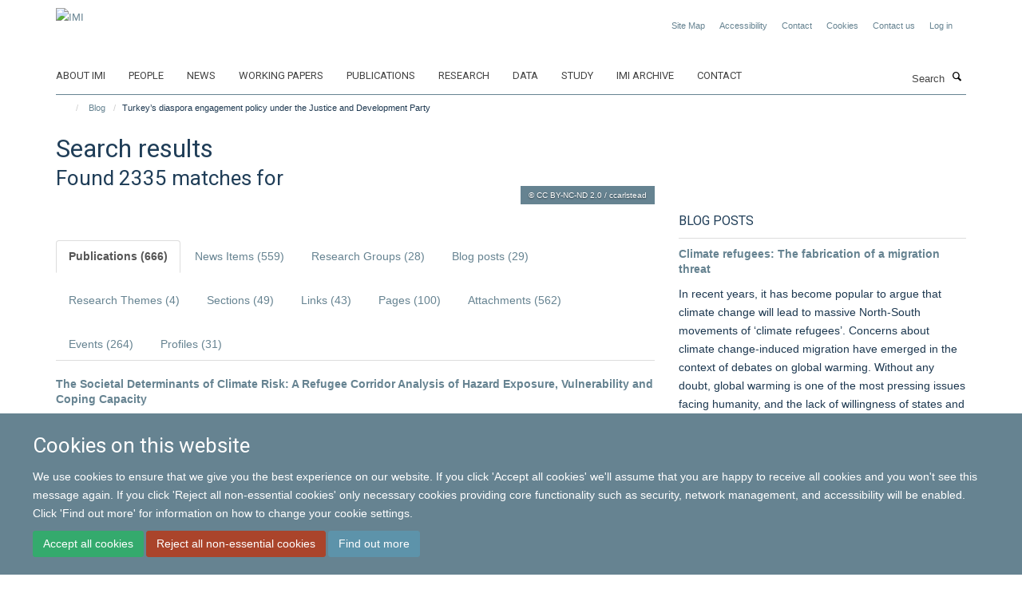

--- FILE ---
content_type: text/html;charset=utf-8
request_url: https://www.migrationinstitute.org/blog/turkey2019s-diaspora-engagement-policy-under-the-justice-and-development-party/search?0103bc2c-3227-11ef-be23-061b866677b4
body_size: 20829
content:
<!doctype html>
<html xmlns="http://www.w3.org/1999/xhtml" lang="en" xml:lang="en">

    <head><base href="https://www.migrationinstitute.org/blog/turkey2019s-diaspora-engagement-policy-under-the-justice-and-development-party/" />
        <meta charset="utf-8" />
        <meta name="viewport" content="width=device-width, initial-scale=1.0" />
        <meta name="apple-mobile-web-app-capable" content="yes" />
        <meta name="apple-mobile-web-app-title" content="Haiku" />
        
        <meta http-equiv="Content-Type" content="text/html; charset=utf-8" /><meta content="Dr Bahar Baser tracks the development of Turkey's diaspora-building" name="DC.description" /><meta content="Dr Bahar Baser tracks the development of Turkey's diaspora-building" name="description" /><meta content="text/plain" name="DC.format" /><meta content="Blog post" name="DC.type" /><meta content="2017/04/24 - " name="DC.date.valid_range" /><meta content="2020-02-26T03:55:22+00:00" name="DC.date.modified" /><meta content="2017-08-24T00:29:01+00:00" name="DC.date.created" /><meta name="og:title" content="Turkey’s diaspora engagement policy under the Justice and Development Party" /><meta name="og:description" content="Dr Bahar Baser tracks the development of Turkey's diaspora-building" /><meta name="og:url" content="https://www.migrationinstitute.org/blog/turkey2019s-diaspora-engagement-policy-under-the-justice-and-development-party" /><meta name="og:image" content="https://www.migrationinstitute.org/images/blog/turkey2019s-diaspora-engagement-policy-under-the-justice-and-development-party/responsive_image?scale=w1140&amp;ratio=r16x9" /><meta name="twitter:card" content="summary_large_image" /><meta name="twitter:title" content="Turkey’s diaspora engagement policy under the Justice and Development Party" /><meta name="twitter:description" content="Dr Bahar Baser tracks the development of Turkey's diaspora-building" /><meta name="twitter:image" content="https://www.migrationinstitute.org/images/blog/turkey2019s-diaspora-engagement-policy-under-the-justice-and-development-party/responsive_image?scale=w1140&amp;ratio=r16x9" /><meta name="generator" content="Plone - http://plone.org" /><meta itemprop="url" content="https://www.migrationinstitute.org/blog/turkey2019s-diaspora-engagement-policy-under-the-justice-and-development-party" /><title>Turkey’s diaspora engagement policy under the Justice and Development Party — IMI</title>
        
        
        
        
        
    <link rel="stylesheet" type="text/css" media="screen" href="https://www.migrationinstitute.org/portal_css/Turnkey%20Theme/resourcecollective.cookielawcookielaw-cachekey-c3776470da3f3f8a37dbb28f75f3fe24.css" /><link rel="stylesheet" type="text/css" href="https://www.migrationinstitute.org/portal_css/Turnkey%20Theme/themebootstrapcssselect2-cachekey-6704b9e7f23150aa55c5f83d2dfbed3f.css" /><link rel="stylesheet" type="text/css" href="https://www.migrationinstitute.org/portal_css/Turnkey%20Theme/themebootstrapcssmagnific.popup-cachekey-d5f27198a25060b77546dc05ae0c05c4.css" /><link rel="stylesheet" type="text/css" media="screen" href="https://www.migrationinstitute.org/portal_css/Turnkey%20Theme/resourcecollective.covercsscover-cachekey-67eb257673f1a492e8a1bfc968afd053.css" /><link rel="stylesheet" type="text/css" media="screen" href="https://www.migrationinstitute.org/portal_css/Turnkey%20Theme/resourcehaiku.coveroverlays-cachekey-c7c8b6c84c92679ea6f5162738085d26.css" /><link rel="stylesheet" type="text/css" href="https://www.migrationinstitute.org/portal_css/Turnkey%20Theme/resourcehaiku.coverhaiku.chooser-cachekey-114b2f88ffbaa7541d2bfb5afcda4cd4.css" /><link rel="stylesheet" type="text/css" href="https://www.migrationinstitute.org/portal_css/Turnkey%20Theme/resourcehaiku.widgets.imagehaiku.image.widget-cachekey-f56a842df19dd912e943bb34765d9efa.css" /><link rel="canonical" href="https://www.migrationinstitute.org/blog/turkey2019s-diaspora-engagement-policy-under-the-justice-and-development-party" /><link rel="search" href="https://www.migrationinstitute.org/@@search" title="Search this site" /><link rel="shortcut icon" type="image/x-icon" href="https://www.migrationinstitute.org/images/logos/favicon?v=9e37677e-f62e-11f0-a726-051ec24d17be" /><link rel="apple-touch-icon" href="https://www.migrationinstitute.org/images/logos/apple-touch-icon?v=9e37677f-f62e-11f0-a726-051ec24d17be" /><script type="text/javascript" src="https://www.migrationinstitute.org/portal_javascripts/Turnkey%20Theme/resourcecollective.cookielawcookielaw_disabler-cachekey-bda365a43be29ac324eb2e76dde1938b.js"></script><script type="text/javascript" src="https://www.migrationinstitute.org/portal_javascripts/Turnkey%20Theme/themebootstrapjsvendorrespond-cachekey-b45cb88f45111c4ffc54374287232952.js"></script><script type="text/javascript" src="https://www.migrationinstitute.org/portal_javascripts/Turnkey%20Theme/resourceplone.app.jquery-cachekey-61c90318112d5ec9c44de7dc02bcb1e0.js"></script><script type="text/javascript" src="https://www.migrationinstitute.org/portal_javascripts/Turnkey%20Theme/++theme++bootstrap/js/vendor/bootstrap.js"></script><script type="text/javascript" src="https://www.migrationinstitute.org/portal_javascripts/Turnkey%20Theme/themebootstrapjspluginsvendorjquery.trunk8-cachekey-2986e4fbd53f95a4a3895e7233fe55ce.js"></script><script type="text/javascript" src="https://www.migrationinstitute.org/portal_javascripts/Turnkey%20Theme/plone_javascript_variables-cachekey-17de8c2a3968af6bbfb372b7a87ec4aa.js"></script><script type="text/javascript" src="https://www.migrationinstitute.org/portal_javascripts/Turnkey%20Theme/resourceplone.app.jquerytools-cachekey-f0d96252718993704b53a3ab322c23e5.js"></script><script type="text/javascript" src="https://www.migrationinstitute.org/portal_javascripts/Turnkey%20Theme/mark_special_links-cachekey-71c0fb93d02cc2e22cda32d9cca158fb.js"></script><script type="text/javascript" src="https://www.migrationinstitute.org/portal_javascripts/Turnkey%20Theme/resourceplone.app.discussion.javascriptscomments-cachekey-3fbd93317b38a916007e8d9dbf569dce.js"></script><script type="text/javascript" src="https://www.migrationinstitute.org/portal_javascripts/Turnkey%20Theme/themebootstrapjspluginsvendorselect2-cachekey-6990aef9ad1bc3beb81b38046908ade7.js"></script><script type="text/javascript" src="https://www.migrationinstitute.org/portal_javascripts/Turnkey%20Theme/++theme++bootstrap/js/plugins/vendor/jquery.html5-placeholder-shim.js"></script><script type="text/javascript" src="https://www.migrationinstitute.org/portal_javascripts/Turnkey%20Theme/++theme++bootstrap/js/vendor/hammer.js"></script><script type="text/javascript" src="https://www.migrationinstitute.org/portal_javascripts/Turnkey%20Theme/themebootstrapjspluginshaikujquery.navigation-portlets-cachekey-499805fc9290d298dbf982f453ec214c.js"></script><script type="text/javascript" src="https://www.migrationinstitute.org/portal_javascripts/Turnkey%20Theme/themebootstrapjspluginsvendormasonry-cachekey-bf5ce04adc5aae570c520ce8499becca.js"></script><script type="text/javascript" src="https://www.migrationinstitute.org/portal_javascripts/Turnkey%20Theme/themebootstrapjspluginsvendorimagesloaded-cachekey-3c97aa6edc293b76bf9ff69ba29975b4.js"></script><script type="text/javascript" src="https://www.migrationinstitute.org/portal_javascripts/Turnkey%20Theme/++theme++bootstrap/js/plugins/vendor/jquery.lazysizes.js"></script><script type="text/javascript" src="https://www.migrationinstitute.org/portal_javascripts/Turnkey%20Theme/++theme++bootstrap/js/plugins/vendor/jquery.magnific.popup.js"></script><script type="text/javascript" src="https://www.migrationinstitute.org/portal_javascripts/Turnkey%20Theme/themebootstrapjspluginsvendorjquery.toc-cachekey-64b5cd2c27433e93859beff6edde6055.js"></script><script type="text/javascript" src="https://www.migrationinstitute.org/portal_javascripts/Turnkey%20Theme/++theme++bootstrap/js/turnkey-various.js"></script><script type="text/javascript" src="https://www.migrationinstitute.org/portal_javascripts/Turnkey%20Theme/resourcecollective.coverjsmain-cachekey-43a71216ab699a255427b08efc568d4e.js"></script><script type="text/javascript" src="https://www.migrationinstitute.org/portal_javascripts/Turnkey%20Theme/resourcecollective.cookielawcookielaw_banner-cachekey-55e663b433e0917c03860b88f066865b.js"></script><script type="text/javascript">
        jQuery(function($){
            if (typeof($.datepicker) != "undefined"){
              $.datepicker.setDefaults(
                jQuery.extend($.datepicker.regional[''],
                {dateFormat: 'mm/dd/yy'}));
            }
        });
        </script><script>(function(w,d,s,l,i){w[l]=w[l]||[];w[l].push({'gtm.start':
new Date().getTime(),event:'gtm.js'});var f=d.getElementsByTagName(s)[0],
j=d.createElement(s),dl=l!='dataLayer'?'&l='+l:'';j.async=true;j.src=
'https://www.googletagmanager.com/gtm.js?id='+i+dl;f.parentNode.insertBefore(j,f);
})(window,document,'script','dataLayer','GTM-P7V6XF');</script><script async="" src="https://www.googletagmanager.com/gtag/js?id=UA-264203-9"></script><script>
  window.dataLayer = window.dataLayer || [];
  function gtag(){dataLayer.push(arguments);}
  gtag('js', new Date());

  gtag('config', 'UA-110824523-1');
</script><script async="" src="https://www.googletagmanager.com/gtag/js?id=G-QVKDXSC1ZX"></script><script>
window.dataLayer = window.dataLayer || [];
function gtag(){dataLayer.push(arguments);}
gtag('js', new Date());
gtag('config', 'G-QVKDXSC1ZX');
</script>
    <link href="https://www.migrationinstitute.org/++theme++sublime-east-bay/screen.css" rel="stylesheet" />
  
    <link href="https://www.migrationinstitute.org/++theme++sublime-east-bay/style.css" rel="stylesheet" />
  <style type="text/css" class="extra-css" id="global-extra-css">.label-primary {
    background-color: #98a7ae !important;
}

.text-info {
    color: #668391 !important;
}

h4.text-info {
    font-size: 1.23077rem;
}

p.details {
    font-size: 13px;
}

/* To be removed when the social media widget is ready */
.icons-breadcrumbs
{ text-align: right; margin: 0px; }
.icons-breadcrumbs ul
{ margin: 0px; }
.icons-breadcrumbs i
{ width: 30px !important; height: 30px !important; line-height: 30px !important; font-size: 13px !important; }</style></head>

    <body class="template-search_tabs_portal_types portaltype-blogpost site-Plone section-blog subsection-turkey2019s-diaspora-engagement-policy-under-the-justice-and-development-party userrole-anonymous no-toolbar mount-007" dir="ltr"><div id="cookienotification">

    <div class="container">
    
        <div class="row">
        
            <div class="col-md-12">
                <h2>
                    Cookies on this website
                </h2>
                
            </div>
        
            <div class="col-md-12">
                <p>
                    We use cookies to ensure that we give you the best experience on our website. If you click 'Accept all cookies' we'll assume that you are happy to receive all cookies and you won't see this message again. If you click 'Reject all non-essential cookies' only necessary cookies providing core functionality such as security, network management, and accessibility will be enabled. Click 'Find out more' for information on how to change your cookie settings.
                </p>
                
            </div>
    
            <div class="col-md-12">
                <a class="btn btn-success cookie-continue" href="https://www.migrationinstitute.org/@@enable-cookies?&amp;came_from=https://www.migrationinstitute.org/blog/turkey2019s-diaspora-engagement-policy-under-the-justice-and-development-party/search">Accept all cookies</a>
                <a class="btn btn-danger cookie-disable" href="https://www.migrationinstitute.org/@@disable-cookies?came_from=https://www.migrationinstitute.org/blog/turkey2019s-diaspora-engagement-policy-under-the-justice-and-development-party/search">Reject all non-essential cookies</a>
                <a class="btn btn-info cookie-more" href="https://www.migrationinstitute.org/cookies">Find out more</a>
            </div> 
            
        </div>
    
    </div>
     
</div><div id="site-wrapper" class="container-fluid">

            <div class="modal fade" id="modal" tabindex="-1" role="dialog" aria-hidden="true"></div>

            

            

            <div id="site-header" class="container">

                <div id="site-status"></div>

                

                <header class="row">
                    <div class="col-xs-10 col-sm-6">
                        <a id="primary-logo" title="IMI" href="https://www.migrationinstitute.org"><img src="https://www.migrationinstitute.org/images/logos/imi_logo_nov24.jpg" alt="IMI" /></a>
                    </div>
                    <div class="col-sm-6 hidden-xs">
                        <div class="heading-spaced">
                            <div id="site__secondary-logo">
                                
                            </div>
                            <div id="site-actions">

        <ul class="list-unstyled list-inline text-right">
    
            
    
            
                
                    <li id="siteaction-sitemap">
                        <a href="https://www.migrationinstitute.org/sitemap" title="" accesskey="3">Site Map</a>
                    </li>
                
            
            
                
                    <li id="siteaction-accessibility">
                        <a href="https://www.migrationinstitute.org/accessibility" title="" accesskey="0">Accessibility</a>
                    </li>
                
            
            
                
                    <li id="siteaction-contact">
                        <a href="https://www.migrationinstitute.org/about/contact" title="" accesskey="9">Contact</a>
                    </li>
                
            
            
                
                    <li id="siteaction-cookie-policy">
                        <a href="https://www.migrationinstitute.org/cookies" title="" accesskey="">Cookies</a>
                    </li>
                
            
            
                
                    <li id="siteaction-contact-us">
                        <a href="https://www.migrationinstitute.org/about-us/contact-us" title="" accesskey="">Contact us</a>
                    </li>
                
            
            
                
                    <li id="siteaction-login">
                        <a href="https://www.migrationinstitute.org/login" title="" accesskey="">Log in</a>
                    </li>
                
            
    
        </ul>
    </div><div class="social-following item-actions brand-icons">
    </div>
                        </div>
                    </div>
                    <div class="col-xs-2 visible-xs">
                        <a href="#mmenu" role="button" class="btn btn-default" aria-label="Toggle menu">
                            <i class="glyphicon glyphicon-menu"></i>
                        </a>
                    </div>
                </header>

                <nav role="navigation">
                    <div class="row">
                        <div class="col-sm-10">
                            <div id="site-bar" class="collapse navbar-collapse">

	    <ul class="nav navbar-nav">

            

	            <li class="dropdown" id="portaltab-about-imi">
	                <a href="https://www.migrationinstitute.org/about-imi" title="" data-toggle="">About IMI</a>
                    
	            </li>

            
            

	            <li class="dropdown" id="portaltab-people">
	                <a href="https://www.migrationinstitute.org/people" title="" data-toggle="">People</a>
                    
	            </li>

            
            

	            <li class="dropdown" id="portaltab-news">
	                <a href="https://www.migrationinstitute.org/news" title="" data-toggle="">News</a>
                    
	            </li>

            
            

	            <li class="dropdown" id="portaltab-working-paper-series">
	                <a href="https://www.migrationinstitute.org/working-paper-series" title="" data-toggle="">Working papers</a>
                    
	            </li>

            
            

	            <li class="dropdown" id="portaltab-publications-aggregator">
	                <a href="https://www.migrationinstitute.org/publications-aggregator" title="" data-toggle="">Publications</a>
                    
	            </li>

            
            

	            <li class="dropdown" id="portaltab-projects">
	                <a href="https://www.migrationinstitute.org/projects" title="" data-toggle="">Research</a>
                    
	            </li>

            
            

	            <li class="dropdown" id="portaltab-data">
	                <a href="https://www.migrationinstitute.org/data" title="" data-toggle="">Data</a>
                    
	            </li>

            
            

	            <li class="dropdown" id="portaltab-study">
	                <a href="https://www.migrationinstitute.org/study" title="" data-toggle="">Study</a>
                    
	            </li>

            
            

	            <li class="dropdown" id="portaltab-imi-archive">
	                <a href="https://www.migrationinstitute.org/imi-archive" title="" data-toggle="">IMI Archive</a>
                    
	            </li>

            
            

	            <li class="dropdown" id="portaltab-contact-1">
	                <a href="https://www.migrationinstitute.org/contact-1" title="" data-toggle="">Contact</a>
                    
	            </li>

            

            

	    </ul>

    </div>
                        </div>
                        <div class="col-sm-2">
                            <form action="https://www.migrationinstitute.org/@@search" id="site-search" class="form-inline" role="form">
                                <div class="input-group">
                                    <label class="sr-only" for="SearchableText">Search</label>
                                    <input type="text" class="form-control" name="SearchableText" id="SearchableText" placeholder="Search" />
                                    <span class="input-group-btn">
                                        <button class="btn" type="submit" aria-label="Search"><i class="glyphicon-search"></i></button>
                                    </span>
                                </div>
                            </form>
                        </div>
                    </div>
                </nav>

                <div class="container">
                    <div class="row">
                        <div class="col-md-12">
                            <ol class="breadcrumb" id="site-breadcrumbs"><li><a title="Home" href="https://www.migrationinstitute.org"><span class="glyphicon glyphicon-home"></span></a></li><li><a href="https://www.migrationinstitute.org/blog">Blog</a></li><li class="active">Turkey’s diaspora engagement policy under the Justice and Development Party</li></ol>
                        </div>
                    </div>
                </div>

            </div>

            <div id="content" class="container ">

                            

                            

            

        <div itemscope="" itemtype="http://schema.org/Thing">

            <meta itemprop="url" content="https://www.migrationinstitute.org/blog/turkey2019s-diaspora-engagement-policy-under-the-justice-and-development-party" />

            
                <div id="above-page-header">
    

</div>
            

            
                
                
                    
                        <div class="page-header">
                            <div class="row">
                                    
                                <div class="col-xs-12 col-sm-12">
                                    
                                    
                    <h1>Search results</h1>
                    <h3>
                        Found
                        2335
                        matches for
                        <i></i>
                        
                    </h3>
                
                                    
                                    
                                        <div id="below-page-title">
</div>
                                    
                                    
                                </div>
                                    
                                
                                            
                            </div>
                        </div>
                    
                    
                    
                    
                 
            

            
                <div id="below-page-header"></div>
            

            
                <div id="above-page-content"></div>
            

            
                <div class="row">
        
                    <div id="site-content" class="col-sm-8">

                        

                            
                                
                            

                            
                                
                                    
                                
                            

                            
                                
                                    

    <figure class="figure-primary">

        

        

            
                <div class="image-container">
                    

    
        
        <img src="https://www.migrationinstitute.org/images/blog/turkey2019s-diaspora-engagement-policy-under-the-justice-and-development-party/responsive_image?ratio=image&amp;scale=w760" alt="" class="img-responsive" srcset="https://www.migrationinstitute.org/images/blog/turkey2019s-diaspora-engagement-policy-under-the-justice-and-development-party/responsive_image?ratio=image&amp;scale=w1140 1140w, https://www.migrationinstitute.org/images/blog/turkey2019s-diaspora-engagement-policy-under-the-justice-and-development-party/responsive_image?ratio=image&amp;scale=w760 760w, https://www.migrationinstitute.org/images/blog/turkey2019s-diaspora-engagement-policy-under-the-justice-and-development-party/responsive_image?ratio=image&amp;scale=w320 320w" sizes="100vw" itemprop="image" itemscope="" itemtype="http://schema.org/ImageObject" />
         
    


                    <small class="inverted">
                        ©
                        CC BY-NC-ND 2.0 / ccarlstead
                    </small>
                </div> 
                
            
        
        

    </figure>


                                
                            
            
                            <div class="row">
                                <div id="site-content-body" class="col-sm-12">
            
                                    

                    
                        <ul class="nav nav-tabs ajax-tabs">
                            
                                
                                    <li class="active">
                                        <a href="https://www.migrationinstitute.org/blog/turkey2019s-diaspora-engagement-policy-under-the-justice-and-development-party/search?tab=publication&amp;0103bc2c-3227-11ef-be23-061b866677b4=" title="Publications" data-tab="publication">
                                            Publications
                                            
                                                (666)
                                            
                                        </a>
                                    </li>
                                
                            
                            
                                
                                    <li>
                                        <a href="https://www.migrationinstitute.org/blog/turkey2019s-diaspora-engagement-policy-under-the-justice-and-development-party/search?tab=newsitem&amp;0103bc2c-3227-11ef-be23-061b866677b4=" title="News Items" data-tab="newsitem">
                                            News Items
                                            
                                                (559)
                                            
                                        </a>
                                    </li>
                                
                            
                            
                                
                                    <li>
                                        <a href="https://www.migrationinstitute.org/blog/turkey2019s-diaspora-engagement-policy-under-the-justice-and-development-party/search?tab=researchgroup&amp;0103bc2c-3227-11ef-be23-061b866677b4=" title="Research Groups" data-tab="researchgroup">
                                            Research Groups
                                            
                                                (28)
                                            
                                        </a>
                                    </li>
                                
                            
                            
                                
                                    <li>
                                        <a href="https://www.migrationinstitute.org/blog/turkey2019s-diaspora-engagement-policy-under-the-justice-and-development-party/search?tab=blogpost&amp;0103bc2c-3227-11ef-be23-061b866677b4=" title="Blog posts" data-tab="blogpost">
                                            Blog posts
                                            
                                                (29)
                                            
                                        </a>
                                    </li>
                                
                            
                            
                                
                                    <li>
                                        <a href="https://www.migrationinstitute.org/blog/turkey2019s-diaspora-engagement-policy-under-the-justice-and-development-party/search?tab=researchtheme&amp;0103bc2c-3227-11ef-be23-061b866677b4=" title="Research Themes" data-tab="researchtheme">
                                            Research Themes
                                            
                                                (4)
                                            
                                        </a>
                                    </li>
                                
                            
                            
                                
                                    <li>
                                        <a href="https://www.migrationinstitute.org/blog/turkey2019s-diaspora-engagement-policy-under-the-justice-and-development-party/search?tab=turnkeysection&amp;0103bc2c-3227-11ef-be23-061b866677b4=" title="Sections" data-tab="turnkeysection">
                                            Sections
                                            
                                                (49)
                                            
                                        </a>
                                    </li>
                                
                            
                            
                                
                                    <li>
                                        <a href="https://www.migrationinstitute.org/blog/turkey2019s-diaspora-engagement-policy-under-the-justice-and-development-party/search?tab=turnkeylink&amp;0103bc2c-3227-11ef-be23-061b866677b4=" title="Links" data-tab="turnkeylink">
                                            Links
                                            
                                                (43)
                                            
                                        </a>
                                    </li>
                                
                            
                            
                                
                                    <li>
                                        <a href="https://www.migrationinstitute.org/blog/turkey2019s-diaspora-engagement-policy-under-the-justice-and-development-party/search?tab=turnkeypage&amp;0103bc2c-3227-11ef-be23-061b866677b4=" title="Pages" data-tab="turnkeypage">
                                            Pages
                                            
                                                (100)
                                            
                                        </a>
                                    </li>
                                
                            
                            
                                
                                    <li>
                                        <a href="https://www.migrationinstitute.org/blog/turkey2019s-diaspora-engagement-policy-under-the-justice-and-development-party/search?tab=attachment&amp;0103bc2c-3227-11ef-be23-061b866677b4=" title="Attachments" data-tab="attachment">
                                            Attachments
                                            
                                                (562)
                                            
                                        </a>
                                    </li>
                                
                            
                            
                                
                                    <li>
                                        <a href="https://www.migrationinstitute.org/blog/turkey2019s-diaspora-engagement-policy-under-the-justice-and-development-party/search?tab=turnkeyevent&amp;0103bc2c-3227-11ef-be23-061b866677b4=" title="Events" data-tab="turnkeyevent">
                                            Events
                                            
                                                (264)
                                            
                                        </a>
                                    </li>
                                
                            
                            
                                
                                    <li>
                                        <a href="https://www.migrationinstitute.org/blog/turkey2019s-diaspora-engagement-policy-under-the-justice-and-development-party/search?tab=haiku-profile&amp;0103bc2c-3227-11ef-be23-061b866677b4=" title="Profiles" data-tab="haiku-profile">
                                            Profiles
                                            
                                                (31)
                                            
                                        </a>
                                    </li>
                                
                            
                        </ul>
                    

                    
                        <div class="search-listing tab-content" id="search-listing-tabbed">
                            
                                <div class="tab-pane active" style="margin-top:20px" id="publication">
                                    <div class="listing-results" itemscope="" itemtype="http://schema.org/ItemList">
                                        
                                            

    

    
        

    <div class="listing-item listing-item-search" itemscope="" itemprop="itemListElement" itemtype="http://schema.org/ListItem">
        
        <div class="media-body">
        
            <h4 class="media-heading">
                <a href="https://www.migrationinstitute.org/publications/the-societal-determinants-of-climate-risk-a-refugee-corridor-analysis-of-hazard-exposure-vulnerability-and-coping-capacity" title="The Societal Determinants of Climate Risk: A Refugee Corridor Analysis of Hazard Exposure, Vulnerability and Coping Capacity" class="state-published">The Societal Determinants of Climate Risk: A Refugee Corridor Analysis of Hazard Exposure, Vulnerability and Coping Capacity</a>
            </h4>
            
            
            
            
                <p data-truncate="yes" data-truncate-lines="2">Research provides ample evidence on how climate hazards interact with migration patterns, but less attention has been given to climate risks faced by displaced populations. This study addresses this gap by analyzing refugees’ climate risks in their origin and destination countries, focusing on global trends and providing a case study of Africa—a region hosting large numbers of refugees and facing severe climate risks. Drawing on the Climate-driven INFORM Risk Index and UNHCR Population Statistics from 2013 to 2022, we study three sub-dimensions of climate risk: hazard exposure, vulnerability, and coping capacity. We then apply a migration corridor analysis to study how climate risks (low, medium, or high) evolve when refugees move from origin to host countries. Our analysis reveals a global rise in the number of refugees originating from countries with high climate risk and finds that 75% of global refugees remain in high or medium climate risk host countries. In Africa, we find that shorter-distance displacement—particularly to neighboring or regional host countries—reduces exposure to hazards but not overall climate risk, as many refugees remain in countries with high levels of social and institutional vulnerability. Those who travel longer distances, particularly intercontinentally, typically encounter lower climate risks. Our findings underscore the societal determinants of climate risk—social and institutional factors in both sending and receiving nations overshadow hazard exposure in determining climate risk—and highlight the possibility of ‘societal traps’ where entrenched socio-political vulnerability and limited institutional capacity at destination reproduce persistent high-risk environments.</p>
            

            
                                
        </div>
        
    </div>



    
    
        

    <div class="listing-item listing-item-search" itemscope="" itemprop="itemListElement" itemtype="http://schema.org/ListItem">
        
        <div class="media-body">
        
            <h4 class="media-heading">
                <a href="https://www.migrationinstitute.org/publications/the-counter-judicialization-of-migration-and-asylum-controls-safe-third-country-in-comparative-context" title="The Counter-Judicialization of Migration and Asylum Controls: Safe Third Country in Comparative Context" class="state-published">The Counter-Judicialization of Migration and Asylum Controls: Safe Third Country in Comparative Context</a>
            </h4>
            
            
            
            
                <p data-truncate="yes" data-truncate-lines="2">This article bridges research on the dynamics of judicialization and changes to asylum and immigration controls across Western liberal democracies. Research on judicialization finds that the expanding role of the courts and judicial processes encroaches on the authority of other branches of government. It suggests that the rise of constitutionalism and the globalization of legal norms have empowered courts to increasingly intervene in public policy. We discuss the case of asylum policy in Western liberal democracies as an example of judicialization, where key aspects of immigration policy became judicialized in response to international law via domestic court rulings and the creation of administrative tribunals. However, this case also reveals more recent efforts by states to engage in counter-judicialization by developing international agreements that restore authority and discretion over asylum policy to the executive and legislative branches of government. We examine processes of counter-judicialization by analyzing the politics of the safe third country agreement between Canada and the US (2002; 2023), placing this case in comparative perspective with the EU-Turkey deal and the Greek Joint Ministerial Decision (2016, 2021) and the Australian “Pacific Solution” (2001-2008; 2012). While these agreements and decisions have faced court challenges, they have been largely sustained as legally legitimate frameworks, often by appealing to soft law standards articulated by the United Nations High Commissioner for Refugees Executive Committee. These cases demonstrate how states use international law in order to evade domestic constitutional challenges to the counter-judicial restoration of executive and legislative authority.</p>
            

            
                                
        </div>
        
    </div>



    
    
        

    <div class="listing-item listing-item-search" itemscope="" itemprop="itemListElement" itemtype="http://schema.org/ListItem">
        
        <div class="media-body">
        
            <h4 class="media-heading">
                <a href="https://www.migrationinstitute.org/publications/tracing-the-early-origins-of-africa2019s-migration-transition-from-precolonial-times-to-the-present" title="Tracing the Early Origins of Africa’s Migration Transition: From Precolonial Times to the Present" class="state-published">Tracing the Early Origins of Africa’s Migration Transition: From Precolonial Times to the Present</a>
            </h4>
            
            
            
            
                <p data-truncate="yes" data-truncate-lines="2">Accelerated global migration from sub-Saharan Africa (SSA) has become a headline-grabbing and highly politicized issue in recent decades. The idea that African migration is on the rise is consistent with migration transition theory (MTT), which postulates that as poor regions develop, migration rates first rise and later decline after surpassing a certain development threshold. SSA is widely seen by scholars, pundits, and policymakers as the region where migration rates have only just begun to mount this upward slope. Adopting a long-run historical perspective, we aim to revise this image in three respects. First, although migration out of SSA has recently risen, Africans overall have not become more migratory since colonial times. Voluntary migration within the region experienced a substantial increase as early as the late 19th century, as a consequence of the abolition of slavery and the uneven commercialization of the African countryside. Second, we argue that migration was widespread under colonial rule. Much of this mobility was voluntary rather than coerced, and converged not only on mines and plantations, but also on regions where cash crops were exported by African small-scale producers. Third, recent iterations of MTT express migration rates as a function of people’s aspirations and capabilities to migrate. However, the most important migrant-sending regions were characterized by extreme deprivation and poverty when voluntary mobility to rural and urban destinations in the region became widespread. We re-examine more recent trends in African migration in light of these deeper historical transitions and argue that the recent surge of extra-continental migration reflects a shift in destinations that is better studied and understood as a relatively late stage in a much longer migration transition, rather than as a recent phenomenon.</p>
            

            
                                
        </div>
        
    </div>



    
    
        

    <div class="listing-item listing-item-search" itemscope="" itemprop="itemListElement" itemtype="http://schema.org/ListItem">
        
        <div class="media-body">
        
            <h4 class="media-heading">
                <a href="https://www.migrationinstitute.org/publications/theorising-mobility-transitions-and-social-transformation-evidence-from-five-case-studies" title="Theorising Mobility Transitions and Social Transformation: Evidence from Five Case Studies" class="state-published">Theorising Mobility Transitions and Social Transformation: Evidence from Five Case Studies</a>
            </h4>
            
            
            
            
                <p data-truncate="yes" data-truncate-lines="2">Mobility transition theory pioneered by Zelinsky (1971) and Skeldon (1990) posits that there are patterned regularities in the transformation of mobility patterns in modernising societies, including a general increase and diversification of all forms of internal and international mobility. Several empirical studies have corroborated the overall validity of this theory at the macro level. However, they mostly focus on international migration and are not able to explain significant variations in mobility transitions within and across societies. To understand such variations and the social mechanisms underpinning them, this paper – based on the MADE (Migration as Development) project – compares long-term mobility transformations in five predominantly rural regions of Brazil, Ethiopia, Italy, Morocco, and the Netherlands over the 20th and early-21st centuries. We propose a social transformation and aspiration-capability (‘STAC’) framework to explain how national state building and capitalist expansion have reshaped mobility patterns in strikingly similar ways, notably through a decline in circular and nonmigratory mobility associated with preindustrial modes of production and lifestyles and a concomitant rise in rural-urban, urban-urban, and international migration. However, we also identity significant variations in the duration, direction, and composition of mobility shifts that stem from the specific nature, sequencing, and pace of social transformations across different local, national, and international contexts.</p>
            

            
                                
        </div>
        
    </div>



    
    
        

    <div class="listing-item listing-item-search" itemscope="" itemprop="itemListElement" itemtype="http://schema.org/ListItem">
        
        <div class="media-body">
        
            <h4 class="media-heading">
                <a href="https://www.migrationinstitute.org/publications/between-knowledge-and-assumptions-the-migrant-in-the-eyes-of-the-policymaker" title="Between Knowledge and Assumptions: The Migrant in the Eyes of the Policymaker" class="state-published">Between Knowledge and Assumptions: The Migrant in the Eyes of the Policymaker</a>
            </h4>
            
            
            
            
                <p data-truncate="yes" data-truncate-lines="2">What are policymakers’ assumptions about how migrants take decisions? Do these change across countries or policy issues? And what role does expert knowledge play in reinforcing or reshaping these assumptions? Based on an in-depth analysis of 180 policy documents surrounding key migration reforms in Austria, Italy and the Netherlands since the 2000s, this paper examines dominant assumptions about migrant decision-making across three policy issues: counter-smuggling, asylum reception, and worker attraction. Our analysis shows that while policy documents rarely discuss migrant decision-making explicitly, they are rife with assumptions around migrant behavior. Specifically, they portray “the migrant” as a fundamentally different figure depending on the policy area at stake – ranging from an often simplistic and patronizing understanding of the irregular migrant to the rational yet easily influenceable figure of the essential worker. Such assumptions shape whether and how knowledge is used to underpin policy choices. While knowledge tends to be mostly disregarded in the politicized area of counter-smuggling, knowledge on reception in the region is often used symbolically. In other words, it is discussed but does not ultimately influence policy decisions. Only in policy documents on essential workers did we identify some instances of instrumental knowledge use. Surprisingly, these issue-specific findings hold across Austria, Italy and the Netherlands despite different geographical contexts, migration histories and commitments to evidence-based policymaking. They invite migration scholars, policymakers and experts to pay closer attention to issue-specific dynamics in migration policy and to further theorize the mechanisms through which not only knowledge use but also non-use and even misuse play out in practice.</p>
            

            
                                
        </div>
        
    </div>



    
    
        

    <div class="listing-item listing-item-search" itemscope="" itemprop="itemListElement" itemtype="http://schema.org/ListItem">
        
        <div class="media-body">
        
            <h4 class="media-heading">
                <a href="https://www.migrationinstitute.org/publications/the-implications-of-welfare-generosity-and-welfare-access-for-migration-strategies-1" title="The Implications of Welfare Generosity and Welfare Access for Migration Strategies" class="state-published">The Implications of Welfare Generosity and Welfare Access for Migration Strategies</a>
            </h4>
            
            
            
            
                <p data-truncate="yes" data-truncate-lines="2">Economic logic suggests that countries offering more generous welfare benefits are likely to be perceived as more attractive destinations by migrants. Whilst the literature concerning the welfare magnet hypothesis predominantly focuses on the level of welfare generosity, what is arguably more important for immigrants, besides the amount of welfare spending, is their effective access to social welfare. The role of accessibility of welfare provision to immigrants in shaping migration decisions remains understudied in the existing literature. This paper aims to explore the link between welfare generosity, immigrant access to social welfare and migration using the newly updated Immigrant Exclusion from Social Programmes Index (IESPI) to gauge immigrants' social welfare access relative to natives, and its effect on migration flows. After constructing a database of bilateral migration inflows (outflows) for 19 (15) advanced economies over the period 1990–2020, we employ panel regression analysis to shed light on the extent to which access to welfare might influence migration journeys of immigrants towards most advanced economies, including possible differences across gender. We find that, even when controlling for welfare generosity and other migration determinants, access to social welfare increases migration inflows, whilst it does not discourage return migration. Moreover, although there is no major difference in the role of welfare access for male and female migrants, African migration is less shaped by access to social welfare. This is in line with the literature that points out significant barriers faced by immigrants in accessing social welfare, and the latter’s strong conditionality on immigrant status, amongst other characteristics. Furthermore, whilst the overall social expenditure is not associated with higher migrant inflows, rise in welfare generosity increases return migration from Western economies to Africa. This implies that welfare generosity empowers migrants to be more mobile, rather than locking them in. The current paper sets a basis for further research regarding the role of specific social welfare policies and diverse geographical and policy settings in forming global migration journeys.</p>
            

            
                                
        </div>
        
    </div>



    
    
        

    <div class="listing-item listing-item-search" itemscope="" itemprop="itemListElement" itemtype="http://schema.org/ListItem">
        
        <div class="media-body">
        
            <h4 class="media-heading">
                <a href="https://www.migrationinstitute.org/publications/subjectivity-in-welfare-mobilities-rethinking-welfare-as-a-structure-a-process-and-an-experience" title="Subjectivity in Welfare Mobilities: Rethinking Welfare as a Structure, a Process, and an Experience" class="state-published">Subjectivity in Welfare Mobilities: Rethinking Welfare as a Structure, a Process, and an Experience</a>
            </h4>
            
            
            
            
                <p data-truncate="yes" data-truncate-lines="2">This article reflects on what migration studies have accomplished when researching the role of welfare in migration. It highlights that conventional migration theories do not sufficiently account for how people understand welfare and how they interpret and react to welfare perceptions. The article calls for more attention to the interplay of welfare's subjectivity and migration processes to better understand (im)mobility aspirations and decisions. This dynamic interplay can be captured through the concept of welfare mobilities and studied by combining old and new migration theories within a more integrated analytical framework. The article provides an empirical example of the insights that this approach can bring and shows the need to conceptualize welfare as a structure, a process, and an experience to achieve a more comprehensive understanding of its role in migration decision making.</p>
            

            
                                
        </div>
        
    </div>



    
    
        

    <div class="listing-item listing-item-search" itemscope="" itemprop="itemListElement" itemtype="http://schema.org/ListItem">
        
        <div class="media-body">
        
            <h4 class="media-heading">
                <a href="https://www.migrationinstitute.org/publications/why-has-migration-research-so-little-impact-examining-knowledge-practices-in-migration-policy-making-and-migration-studies" title="Why Has Migration Research So Little Impact? Examining Knowledge Practices in Migration Policy Making and Migration Studies" class="state-published">Why Has Migration Research So Little Impact? Examining Knowledge Practices in Migration Policy Making and Migration Studies</a>
            </h4>
            
            
            
            
                <p data-truncate="yes" data-truncate-lines="2">Scientific and expert knowledge on migration is often disregarded in policy making and plays only a minor role in public debates - despite the massive growth and institutionalization of migration research in recent years. This article interrogates the limited impact of migration research(ers) by examining knowledge practices in both policy making and academia. We first look “outwards” at migration policy making. Revisiting and integrating the hitherto separate scholarship on knowledge use and knowledge production, we identify the main mechanisms that characterize knowledge practices of policy actors, such as individual and institutional self-preservation, issue politicization, or unequal power dynamics. We then mobilize these insights to look “inwards” at our own knowledge practices in migration studies, showing that similar mechanisms shape how migration scholars produce and use knowledge. In particular, we identify a fragmentation of migration studies into ever-more fine-grained sub-fields, each with their own knowledge practices and impact strategies - and with little dialogue across them. In fact, rather than acknowledging their complementarity, these sub-fields tend to delegitimize each other's knowledge and efforts to achieve socio-political change. We argue that such “academic tribalism” creates a self-sabotaging dynamic that undermines the field's wider credibility and impact. Ultimately, we hope that this paper empowers migration researchers to act upon this diagnosis and inspires a collective discussion on how to foster more mutually-reinforcing knowledge practices that strengthen the field's role in political debates and public life.</p>
            

            
                                
        </div>
        
    </div>



    
    
        

    <div class="listing-item listing-item-search" itemscope="" itemprop="itemListElement" itemtype="http://schema.org/ListItem">
        
        <div class="media-body">
        
            <h4 class="media-heading">
                <a href="https://www.migrationinstitute.org/publications/forced-migration-governance-in-tunisia-balancing-risks-and-assets-for-state-making-during-independence-and-democratization" title="Forced migration governance in Tunisia: Balancing risks and assets for state-making during independence and democratization" class="state-published">Forced migration governance in Tunisia: Balancing risks and assets for state-making during independence and democratization</a>
            </h4>
            
            
            
            
                <p data-truncate="yes" data-truncate-lines="2">What explains the variation in states’ governance of forced migration? Why are some groups of forced migrants welcomed and others not? We argue that this depends on whether accommodating a particular group of forced migrants is perceived as an asset or risk to broader political developments at play. Drawing on qualitative material from Tunisia between 1950 and 2020, the paper analyses how the Tunisian state has dealt differently with the large-scale arrival of forced migrants from neighbouring countries after its independence in 1956 and throughout its democratic opening since 2011. We show that during the Algerian War of Independence, perceptions of displaced Algerians as international assets outweighed perceptions of domestic economic and political risks. This resulted in Tunisia’s supportive-open approach towards the nearly 200,000 Algerians who were welcomed as prima facie refugees and provided humanitarian assistance. In contrast, the estimated 500,000 Libyans who arrived after 2011 have been perceived both as domestic economic and ideological assets and as important political risks – domestically and internationally. This explains Tunisia’s largely laissez-faire approach, whereby state authorities initially welcomed Libyans but refrained from providing humanitarian assistance and residence permits. In both cases, Tunisian authorities had to carefully balance national sovereignty and international obligations in their forced migration governance.</p>
            

            
                                
        </div>
        
    </div>



    
    
        

    <div class="listing-item listing-item-search" itemscope="" itemprop="itemListElement" itemtype="http://schema.org/ListItem">
        
        <div class="media-body">
        
            <h4 class="media-heading">
                <a href="https://www.migrationinstitute.org/publications/research-with-refugees-in-fragile-political-contexts-how-ethical-reflections-impact-methodological-choices" title="Research with refugees in fragile political contexts: How ethical reflections impact methodological choices" class="state-published">Research with refugees in fragile political contexts: How ethical reflections impact methodological choices</a>
            </h4>
            
            
            
            
                <p data-truncate="yes" data-truncate-lines="2">Research with refugees poses particular ethical challenges, especially if data is collected in places where most refugees today live: namely countries neighbouring conflict, ones that are sometimes at war with their country of origin and where refugees are exposed to different degrees of legal vulnerability, posing security risks to participants and researchers alike. These challenges are exacerbated when data is collected across countries and includes survey research. The article adds to the emergent literature on ethics in forced displacement by highlighting how security precautions and ethical considerations influence and shape methodological choices. Based on recent fieldwork with Syrian refugees in Lebanon and Turkey in 2018, the article discusses a mixed-methods approach combining in-depth interviews with an individual survey based on multistage cluster sampling, random walks and limited focused enumeration. Advocating for a refugee-centred approach, it elaborates on: (i) how to negotiate ‘ethics in practice’; (ii) how risks and violence influence the choice of fieldwork sites; and (iii) how ethical considerations impact in particular quantitative or mixed-methods studies. It describes the advantages of including members of refugee populations in research teams, as well as open challenges with regard to risks, informed consent, confidentiality, sensitive issues, positionality, advocacy and collaborative writing efforts.</p>
            

            
                                
        </div>
        
    </div>



    
    
        

    <div class="listing-item listing-item-search" itemscope="" itemprop="itemListElement" itemtype="http://schema.org/ListItem">
        
        <div class="media-body">
        
            <h4 class="media-heading">
                <a href="https://www.migrationinstitute.org/publications/2019i-will-return-strong2019-the-role-of-life-aspirations-in-refugees2019-return-migration" title="’I will return strong’: The role of life aspirations in refugees’ return migration" class="state-published">’I will return strong’: The role of life aspirations in refugees’ return migration</a>
            </h4>
            
            
            
            
                <p data-truncate="yes" data-truncate-lines="2">This article studies how return migration aspirations are formed and realized in the context of protracted displacement. Drawing on a mixed-methods study that included survey research and in-depth interviews in Turkey, Lebanon, and Syria conducted, we study whether respondents aspired to return (i) currently, with the conflict still ongoing; and (ii) in the future, if the war were to end. Our analyses reveal how broader life aspirations play a crucial role in shaping return aspirations, and how current and future return aspirations are separate concepts. Current return aspirations were strongly stratified. For economically vulnerable respondents, current return considerations were often related to survival, whereas for respondents from the educated middle class, current return aspirations were part of their broader life aspirations. Aspirations to return after the war's end were largely driven by a wish to realize broader life goals. Future return aspirations often functioned as a mental coping strategy to keep hope for change in the future — including political change — alive. Return abilities favored those with higher socioeconomic status, those who had remained neutral in the conflict and those willing to take high risks. Overall, our analyses illustrate the usefulness of the aspirations-abilities framework, and the important role of life aspirations, in understanding return-migration decisions in a context of protracted displacement.</p>
            

            
                                
        </div>
        
    </div>



    
    
        

    <div class="listing-item listing-item-search" itemscope="" itemprop="itemListElement" itemtype="http://schema.org/ListItem">
        
        <div class="media-body">
        
            <h4 class="media-heading">
                <a href="https://www.migrationinstitute.org/publications/mobility-control-as-state-making-in-civil-war-forcing-exit-selective-return-and-strategic-laissez-faire" title="Mobility Control as State-Making in Civil War: Forcing Exit, Selective Return and Strategic Laissez-Faire" class="state-published">Mobility Control as State-Making in Civil War: Forcing Exit, Selective Return and Strategic Laissez-Faire</a>
            </h4>
            
            
            
            
                <p data-truncate="yes" data-truncate-lines="2">This paper addresses the question of how different actors attempt to control mobility during civil war, and how mobility control and processes of state-making interact in such settings. Mobility in civil wars is often considered a political act by the various actors involved: Leaving the country can be perceived as an act of opposition, as can moving between territories which are controlled by different, opposing factions. Drawing on literature on strategic displacement and migration politics and combining this with empirical insights from the ongoing wars in Libya and Syria, the paper identifies three mechanisms of mobility control in civil war settings: forcing exit, selective return as a form of expulsion, and strategic laissez-faire as the intentional absence of regulation regarding displacement and return. The analysis reveals that all three mechanisms are employed by state actor(s), rebels, and militias, and can be understood as elements of a new (post)war order that includes some citizens while excluding others depending on perceptions of political threats. We interpret the three mechanisms as ways in which actors in civil war settings attempt to manipulate a country’s demography in their own favour in a process of state-making. The paper is based on fieldwork conducted between 2018 and 2021 in Syria, Lebanon, Libya, and Tunisia.</p>
            

            
                                
        </div>
        
    </div>



    
    
        

    <div class="listing-item listing-item-search" itemscope="" itemprop="itemListElement" itemtype="http://schema.org/ListItem">
        
        <div class="media-body">
        
            <h4 class="media-heading">
                <a href="https://www.migrationinstitute.org/publications/daring-to-aspire-theorising-aspirations-in-contexts-of-displacement-and-highly-constrained-mobility" title="Daring to aspire: Theorising aspirations in contexts of displacement and highly constrained mobility" class="state-published">Daring to aspire: Theorising aspirations in contexts of displacement and highly constrained mobility</a>
            </h4>
            
            
            
            
                <p data-truncate="yes" data-truncate-lines="2">Binary distinctions between ‘refugees’ and ‘economic migrants’ continue to prevail in humanitarian discourse, with asylum policies heavily focusing on refugees’ vulnerabilities and reduced choices. By addressing the paradox between vulnerability and agency embedded in the international protection regime, this article aims to lay the foundations for reconceptualising aspirations in contexts of displacement and highly constrained mobility. First, we analyse how the current asylum regime selectively encourages certain aspirations among refugees and delegitimises others which do not fit the image of the hopeless refugee deserving assistance. Then, we pursue three new analytical avenues in adding nuance to previous versions of the aspiration–capability framework. First, we discuss the importance of aspirations to stay in contexts of displacement and suggest that aspirations to stay and to migrate should not be seen as mutually exclusive. Second, drawing on psychological studies, we highlight that aspirations can be an emotional resource even in contexts where their realisation seems to be or certainly is unreachable. Lastly, we propose looking at the political dimensions of individual and collective aspirations to understand how displaced people can strive to induce social and political change despite the structural constraints they face.</p>
            

            
                                
        </div>
        
    </div>



    
    
        

    <div class="listing-item listing-item-search" itemscope="" itemprop="itemListElement" itemtype="http://schema.org/ListItem">
        
        <div class="media-body">
        
            <h4 class="media-heading">
                <a href="https://www.migrationinstitute.org/publications/disentangling-forced-migration-governance-actors-and-drivers-along-the-displacement-continuum" title="Disentangling Forced Migration Governance: Actors and Drivers along the Displacement Continuum" class="state-published">Disentangling Forced Migration Governance: Actors and Drivers along the Displacement Continuum</a>
            </h4>
            
            
            
            
                <p data-truncate="yes" data-truncate-lines="2">In this paper, we study the question of who and what drives forced migration governance in origin, host, and transit states, drawing on empirical material from the contemporary Syrian and Libyan, and the historical Algerian displacement situations. These three cases are examples for different forced migration governance approaches, ranging from open-supportive (Algeria), to restrictive-selective (Syria) and laissez-faire (Libya). We identify three key drivers of forced migration governance to explain variation in governance outcome: domestic, geopolitical, and international-normative drivers. We understand forced migration governance as a state-making strategy for different state and non-state actors in origin, transit, and host countries. We argue that while forced migration governance is negotiated around humanitarian principles in which international organizations and civil society play a crucial role, the international-normative driver remains strongly bound to domestic and geopolitical logics. Political and economic interests are key factors of forced migration governance in host countries, especially if they align with political interests and state-making strategies of state and non-state actors in origin countries.</p>
            

            
                                
        </div>
        
    </div>



    
    
        

    <div class="listing-item listing-item-search" itemscope="" itemprop="itemListElement" itemtype="http://schema.org/ListItem">
        
        <div class="media-body">
        
            <h4 class="media-heading">
                <a href="https://www.migrationinstitute.org/publications/violence-life-aspirations-and-displacement-trajectories-in-civil-war-contexts" title="Violence, life aspirations and displacement trajectories in civil war contexts" class="state-published">Violence, life aspirations and displacement trajectories in civil war contexts</a>
            </h4>
            
            
            
            
                <p data-truncate="yes" data-truncate-lines="2">Drawing on qualitative data from the civil wars in Syria and Libya since 2011, this paper seeks to build a better understanding of immobility and of displacement trajectories within conflict countries and towards neighbouring countries. The paper shows that different types of violent experiences—personal threats, generalized violence, an increasing hopelessness relating to the absence of violence in the future—trigger different exit movements across internal and external borders. Second, the analysis demonstrates that migration decisions in civil war contexts are complex processes with people balancing between strategies of how to avoid violence with strategies of how to realize broader life aspirations related to family, love, work and political change. Life aspirations often play a more important role once people move out of a situation of immediate danger and in later phases of trajectories and influence (im)mobility patterns in three different directions: stay, move (on) or return. Life aspirations, especially related to political change, outweigh perceptions of violence in some cases. Financial vulnerability can force people to stay in or return to violent contexts.</p>
            

            
                                
        </div>
        
    </div>



    
    
        

    <div class="listing-item listing-item-search" itemscope="" itemprop="itemListElement" itemtype="http://schema.org/ListItem">
        
        <div class="media-body">
        
            <h4 class="media-heading">
                <a href="https://www.migrationinstitute.org/publications/trans-formations-de-l2019etat-et-gouvernance-des-migrations-forcees-en-tunisie" title="(Trans)formations de l’État et gouvernance des migrations forcées en Tunisie" class="state-published">(Trans)formations de l’État et gouvernance des migrations forcées en Tunisie</a>
            </h4>
            
            
            
            
                <p data-truncate="yes" data-truncate-lines="2">Comment les États gouvernent-ils les migrations forcées lors des moments critiques de leur (trans) formation ? En s’appuyant sur des entretiens et des documents d’archives de la Tunisie entre 1950 et 2020, cet article analyse la manière dont l’État tunisien a géré l’arrivée massive de migrants forcés en provenance des pays voisins à deux moments critiques de sa formation : l’arrivée des Algériens après l’indépendance tunisienne en 1956, dans le contexte de la guerre d’indépendance algérienne, et l’arrivée des Libyens après la révolution tunisienne en 2011 dans le cadre du conflit libyen. Notre analyse montre que l’approche politique vis-à-vis les migrations forcées est directement liée à la transformation de l’État tunisien au niveau national, bilatéral et international : pendant la guerre d’indépendance algérienne, la redéfinition de l’État tunisien postcolonial comme État solidaire avec l’indépendance algérienne et sa défense de la souveraineté nationale au niveau international ont entraîné soutien et ouverture envers les réfugiés algériens, suivis par leur rapatriement. En revanche, l’État tunisien s’est montré réticent à fournir une aide humanitaire et des permis de séjour aux Libyens. En fait, la Tunisie a répondu à l’arrivée massive des Libyens par une politique de « laisser-faire stratégique » – une politique d’absence stratégique de l’État, ce qui était lié au fait que la Tunisie post-révolutionnaire se concentrait sur la démocratisation de ses institutions, la redéfinition de sa position au niveau bilatéral et international et la survie de l’État face à une situation économique et politique fragile.</p>
            

            
                                
        </div>
        
    </div>



    
    
        

    <div class="listing-item listing-item-search" itemscope="" itemprop="itemListElement" itemtype="http://schema.org/ListItem">
        
        <div class="media-body">
        
            <h4 class="media-heading">
                <a href="https://www.migrationinstitute.org/publications/how-migration-really-works" title="How Migration Really Works" class="state-published">How Migration Really Works</a>
            </h4>
            
            
            
            
                <p data-truncate="yes" data-truncate-lines="2">Global migration is not at an all-time high.

Climate change will not lead to mass migration.

Immigration mainly benefits the wealthy, not workers.

Border restrictions have paradoxically produced more migration.

These statements might sound counter-intuitive or just outright wrong - but the facts behind the headlines reveal a completely different story to the ones we're told about migration. In this ground-breaking and revelatory book, based on more than three decades of research, leading expert Professor Hein de Haas explodes myths espoused by both left and right that politicians, interest groups and media regularly spread about migration.

Comparing trends and perspectives from Western 'destination countries' (UK, US and Europe) as well as 'origin countries' in Asia, Africa and Latin America, de Haas equips readers with essential knowledge on migration based on the best evidence and data, showing migration not as a problem to be solved, nor as a solution to a problem, but as it really is.

Above all, How Migration Really Works offers a new vision of migration based on facts rather than fears, and a paradigm-altering understanding of this perennially important subject.</p>
            

            
                                
        </div>
        
    </div>



    
    
        

    <div class="listing-item listing-item-search" itemscope="" itemprop="itemListElement" itemtype="http://schema.org/ListItem">
        
        <div class="media-body">
        
            <h4 class="media-heading">
                <a href="https://www.migrationinstitute.org/publications/migration-transforms-the-conditions-for-the-achievement-of-the-sustainable-development-goals" title="Migration transforms the conditions for the achievement of the Sustainable Development Goals" class="state-published">Migration transforms the conditions for the achievement of the Sustainable Development Goals</a>
            </h4>
            
            
            
            

            
                                
        </div>
        
    </div>



    
    
        

    <div class="listing-item listing-item-search" itemscope="" itemprop="itemListElement" itemtype="http://schema.org/ListItem">
        
        <div class="media-body">
        
            <h4 class="media-heading">
                <a href="https://www.migrationinstitute.org/publications/post-2008-multi-sited-household-practices-between-morocco-spain-and-norway" title="Post-2008 multi-sited household practices: between Morocco, Spain and Norway" class="state-published">Post-2008 multi-sited household practices: between Morocco, Spain and Norway</a>
            </h4>
            
            
            
            
                <p data-truncate="yes" data-truncate-lines="2">The recent outmigration patterns from Southern Europe since the outbreak of the global economic crisis have interested many migration researchers. Despite their long migration history towards Europe, little is known about the onward migration of the Moroccan-born, yet this group was one of the most affected by the recession. Furthermore, studies on onward migration tend to focus on the individual perspective and overlook the non-economic factors that shape migration decisions. This article focuses on Moroccan-born migrants who, after several years in Spain, migrated to Norway after 2008. Through analysis of ten semi-structured interviews and fieldwork observations, onward migration practices are studied from the perspective of broader dynamics at the household level, which combine different types of migration and non-migration. Looking beyond the economic factors that triggered remigration, the article contributes to the discussion on onward migration, stressing its non-linear character and inserting it in wider multi-sited household projects in constant change.</p>
            

            
                                
        </div>
        
    </div>



    
    
        

    <div class="listing-item listing-item-search" itemscope="" itemprop="itemListElement" itemtype="http://schema.org/ListItem">
        
        <div class="media-body">
        
            <h4 class="media-heading">
                <a href="https://www.migrationinstitute.org/publications/welfare-considerations-in-migration-decision-making-through-a-life-course-approach-a-qualitative-study-of-spanish-eu-movers" title="Welfare Considerations in Migration Decision-Making through a Life-Course Approach: A Qualitative Study of Spanish EU-Movers" class="state-published">Welfare Considerations in Migration Decision-Making through a Life-Course Approach: A Qualitative Study of Spanish EU-Movers</a>
            </h4>
            
            
            
            
                <p data-truncate="yes" data-truncate-lines="2">The welfare aspects of intra-European migration remain an important and controversial topic of academic and political debates. These discussions touch upon the classical ‘welfare magnet’ or ‘welfare tourism’ hypothesis. Transcending the politicised concept of ‘benefit tourism’, our paper examines how welfare-state considerations in relation to migration decisions vary across the life course. Relying on micro-level qualitative research focusing on Spanish intra-EU movers, the paper probes deeper into how individuals perceive welfare systems, analysing the subtle and nuanced meanings of different aspects of the welfare for their migration decisions. We focus more specifically on welfare provisions in terms of health care, compulsory education, child support and other care responsibilities, unemployment and pensions and retirement. Our research indicates that, in studies on the migration–welfare nexus, it is necessary to move beyond the current narrow focus on the welfare magnet hypothesis and to examine how diverse welfare arrangements continuously and dynamically set the context for migration decisions at various stages of an individual’s life. The results of our research show how features of the Spanish welfare system, in comparison to those of potential destination countries, might act as both a trigger and/or a barrier to migration. As such, we get a ‘thicker description’ of the role which welfare might play in shaping individuals’ eventual migratory aspirations and decisions.</p>
            

            
                                
        </div>
        
    </div>



    

    
        

    
        

    
        <a href="https://www.migrationinstitute.org/blog/turkey2019s-diaspora-engagement-policy-under-the-justice-and-development-party/search?0103bc2c-3227-11ef-be23-061b866677b4=&amp;random=3b225e97-bb89-4b59-be69-1d650f3e02cc&amp;b_start:int=20&amp;format=json" title="Load more" class="btn btn-default load-more-button">
            Load More
        </a>
    


    

    

    
    
    <nav>
    
        <ul class="pagination">
    
            
    
             
        
        
            
                <li class="pagination__page pagination__page--current">
                    <a href="#" title="Current page">1</a>
                </li>
            
        
            
                <li class="pagination__page">
                    <a href="https://www.migrationinstitute.org/blog/turkey2019s-diaspora-engagement-policy-under-the-justice-and-development-party/search?0103bc2c-3227-11ef-be23-061b866677b4=&amp;random=3b225e97-bb89-4b59-be69-1d650f3e02cc&amp;b_start:int=20&amp;format=json" title="Page 2">2</a>
                </li>
            
            
                <li class="pagination__page">
                    <a href="https://www.migrationinstitute.org/blog/turkey2019s-diaspora-engagement-policy-under-the-justice-and-development-party/search?0103bc2c-3227-11ef-be23-061b866677b4=&amp;random=3b225e97-bb89-4b59-be69-1d650f3e02cc&amp;b_start:int=40&amp;format=json" title="Page 3">3</a>
                </li>
            
            
                <li class="pagination__page">
                    <a href="https://www.migrationinstitute.org/blog/turkey2019s-diaspora-engagement-policy-under-the-justice-and-development-party/search?0103bc2c-3227-11ef-be23-061b866677b4=&amp;random=3b225e97-bb89-4b59-be69-1d650f3e02cc&amp;b_start:int=60&amp;format=json" title="Page 4">4</a>
                </li>
            
            
                <li class="pagination__page">
                    <a href="https://www.migrationinstitute.org/blog/turkey2019s-diaspora-engagement-policy-under-the-justice-and-development-party/search?0103bc2c-3227-11ef-be23-061b866677b4=&amp;random=3b225e97-bb89-4b59-be69-1d650f3e02cc&amp;b_start:int=80&amp;format=json" title="Page 5">5</a>
                </li>
            
            
                <li class="pagination__page">
                    <a href="https://www.migrationinstitute.org/blog/turkey2019s-diaspora-engagement-policy-under-the-justice-and-development-party/search?0103bc2c-3227-11ef-be23-061b866677b4=&amp;random=3b225e97-bb89-4b59-be69-1d650f3e02cc&amp;b_start:int=100&amp;format=json" title="Page 6">6</a>
                </li>
            
            
                <li class="pagination__page">
                    <a href="https://www.migrationinstitute.org/blog/turkey2019s-diaspora-engagement-policy-under-the-justice-and-development-party/search?0103bc2c-3227-11ef-be23-061b866677b4=&amp;random=3b225e97-bb89-4b59-be69-1d650f3e02cc&amp;b_start:int=120&amp;format=json" title="Page 7">7</a>
                </li>
            
     
             
                <li class="pagination__elipsis">
                    <span>...</span>
                </li>
            
               
            
                <li class="pagination__last">
                    <a href="https://www.migrationinstitute.org/blog/turkey2019s-diaspora-engagement-policy-under-the-justice-and-development-party/search?0103bc2c-3227-11ef-be23-061b866677b4=&amp;random=3b225e97-bb89-4b59-be69-1d650f3e02cc&amp;b_start:int=660&amp;format=json" title="Last page">»</a>
                </li>
            
            
        </ul>
        
    </nav>







    


                                            
                                        
                                    </div>
                                </div>
                            
                            
                                <div class="tab-pane" style="margin-top:20px" id="newsitem">
                                    <div class="listing-results" itemscope="" itemtype="http://schema.org/ItemList">
                                        
                                    </div>
                                </div>
                            
                            
                                <div class="tab-pane" style="margin-top:20px" id="researchgroup">
                                    <div class="listing-results" itemscope="" itemtype="http://schema.org/ItemList">
                                        
                                    </div>
                                </div>
                            
                            
                                <div class="tab-pane" style="margin-top:20px" id="blogpost">
                                    <div class="listing-results" itemscope="" itemtype="http://schema.org/ItemList">
                                        
                                    </div>
                                </div>
                            
                            
                                <div class="tab-pane" style="margin-top:20px" id="researchtheme">
                                    <div class="listing-results" itemscope="" itemtype="http://schema.org/ItemList">
                                        
                                    </div>
                                </div>
                            
                            
                                <div class="tab-pane" style="margin-top:20px" id="turnkeysection">
                                    <div class="listing-results" itemscope="" itemtype="http://schema.org/ItemList">
                                        
                                    </div>
                                </div>
                            
                            
                                <div class="tab-pane" style="margin-top:20px" id="turnkeylink">
                                    <div class="listing-results" itemscope="" itemtype="http://schema.org/ItemList">
                                        
                                    </div>
                                </div>
                            
                            
                                <div class="tab-pane" style="margin-top:20px" id="turnkeypage">
                                    <div class="listing-results" itemscope="" itemtype="http://schema.org/ItemList">
                                        
                                    </div>
                                </div>
                            
                            
                                <div class="tab-pane" style="margin-top:20px" id="attachment">
                                    <div class="listing-results" itemscope="" itemtype="http://schema.org/ItemList">
                                        
                                    </div>
                                </div>
                            
                            
                                <div class="tab-pane" style="margin-top:20px" id="turnkeyevent">
                                    <div class="listing-results" itemscope="" itemtype="http://schema.org/ItemList">
                                        
                                    </div>
                                </div>
                            
                            
                                <div class="tab-pane" style="margin-top:20px" id="haiku-profile">
                                    <div class="listing-results" itemscope="" itemtype="http://schema.org/ItemList">
                                        
                                    </div>
                                </div>
                            
                        </div>
                    

                
                                    
                                </div>
            
                                
            
                            </div>
            
                            
                                <div id="below-page-body">

    


</div>
                            
                        
        
                    </div>
        
                    <div class="site-sidebar col-sm-4">
        
                        <div id="aside-page-content"></div>
              
                        
                            

    

        <div class="portlet portlet-blog-posts box-border-none box-plain">

            <h3>Blog posts</h3>

            <div itemscope="" itemtype="http://schema.org/ItemList">
                
                    

    <div class="listing-item listing-item-blog" itemscope="" itemprop="itemListElement" itemtype="http://schema.org/BlogPosting">
    
        <div class="row">

            
            
            <div class="col-xs-12">
                

    <h2 class="media-heading">
        <a href="https://www.migrationinstitute.org/blog/climate-refugees-the-fabrication-of-a-migration-threat" title="In recent years, it has become popular to argue that climate change will lead to massive North-South movements of ‘climate refugees’. Concerns about climate change-induced migration have emerged in the context of debates on global warming. Without any doubt, global warming is one of the most pressing issues facing humanity, and the lack of willingness of states and the international community to address it effectively – particularly through reducing of carbon emissions – is a valid source of major public concern and global protest." itemprop="name" class="state-published">Climate refugees: The fabrication of a migration threat</a>
    </h2>


                

    
    
        <div class="post-info">
    
            
    
            

            

            
            
        </div>
    
    


                
                
                    <p itemprop="description">In recent years, it has become popular to argue that climate change will lead to massive North-South movements of ‘climate refugees’. Concerns about climate change-induced migration have emerged in the context of debates on global warming. Without any doubt, global warming is one of the most pressing issues facing humanity, and the lack of willingness of states and the international community to address it effectively – particularly through reducing of carbon emissions – is a valid source of major public concern and global protest.</p>
                
            </div>            
            
        </div>       

    </div>



                
                
                    

    <div class="listing-item listing-item-blog" itemscope="" itemprop="itemListElement" itemtype="http://schema.org/BlogPosting">
    
        <div class="row">

            
            
            <div class="col-xs-12">
                

    <h2 class="media-heading">
        <a href="https://www.migrationinstitute.org/blog/the-unfolding-of-the-2018refugee-crisis2019-in-denmark-and-sweden" title="MSc Migration Studies student Katryna Mahoney reflects on a recent study trip to Copenhagen and Malmö" itemprop="name" class="state-published">The unfolding of the ‘refugee crisis’ in Denmark and Sweden</a>
    </h2>


                

    
    
        <div class="post-info">
    
            
    
            

            

            
            
        </div>
    
    


                
                
                    <p itemprop="description">MSc Migration Studies student Katryna Mahoney reflects on a recent study trip to Copenhagen and Malmö</p>
                
            </div>            
            
        </div>       

    </div>



                
                
                    

    <div class="listing-item listing-item-blog" itemscope="" itemprop="itemListElement" itemtype="http://schema.org/BlogPosting">
    
        <div class="row">

            
            
            <div class="col-xs-12">
                

    <h2 class="media-heading">
        <a href="https://www.migrationinstitute.org/blog/migration-from-turkey-to-the-uk" title="Professor Ibrahim Sirkeci charts the history of reciprocal migration between Turkey and the UK and predicts future movements" itemprop="name" class="state-published">Migration from Turkey to the UK</a>
    </h2>


                

    
    
        <div class="post-info">
    
            
    
            

            

            
            
        </div>
    
    


                
                
                    <p itemprop="description">Professor Ibrahim Sirkeci charts the history of reciprocal migration between Turkey and the UK and predicts future movements</p>
                
            </div>            
            
        </div>       

    </div>



                
                
                    

    <div class="listing-item listing-item-blog" itemscope="" itemprop="itemListElement" itemtype="http://schema.org/BlogPosting">
    
        <div class="row">

            
            
            <div class="col-xs-12">
                

    <h2 class="media-heading">
        <a href="https://www.migrationinstitute.org/blog/the-potential-cost-of-visa-regimes" title="Dr Emre Eren Korkmaz pleads for greater equity and transparency in visa regimes" itemprop="name" class="state-published">The potential cost of visa regimes</a>
    </h2>


                

    
    
        <div class="post-info">
    
            
    
            

            

            
            
        </div>
    
    


                
                
                    <p itemprop="description">Dr Emre Eren Korkmaz pleads for greater equity and transparency in visa regimes</p>
                
            </div>            
            
        </div>       

    </div>



                
                
                    

    <div class="listing-item listing-item-blog" itemscope="" itemprop="itemListElement" itemtype="http://schema.org/BlogPosting">
    
        <div class="row">

            
            
            <div class="col-xs-12">
                

    <h2 class="media-heading">
        <a href="https://www.migrationinstitute.org/blog/how-might-the-turkish-referendum-outcome-affect-turkey2019s-policies-towards-refugees-and-migrants" title="Dr Emre Eren Korkmaz ponders the implications of Turkey's recent referendum on constitutional amendment for its refugees and migrants at home and abroad" itemprop="name" class="state-published">How might the Turkish referendum outcome affect Turkey’s policies towards refugees and migrants?</a>
    </h2>


                

    
    
        <div class="post-info">
    
            
    
            

            

            
            
        </div>
    
    


                
                
                    <p itemprop="description">Dr Emre Eren Korkmaz ponders the implications of Turkey's recent referendum on constitutional amendment for its refugees and migrants at home and abroad</p>
                
            </div>            
            
        </div>       

    </div>



                
            </div>

            

    



        </div>

    


                        
        
                    </div>
        
                </div>
            

            
                <div id="below-page-content"></div>
            
            
        </div>

    

        
                        </div>

            <footer id="site-footer" class="container" itemscope="" itemtype="http://schema.org/WPFooter">
        <hr />
        





    <div class="row" style="margin-bottom:20px">

        <div class="col-md-4">
            
        </div>

        <div class="col-md-8">
            
                <div id="site-copyright">
                    ©
                    2026
                    International Migration Institute
                </div>
            
            
                <ul id="footer-nav" class="list-inline">
                    
                        <li>
                            <a href="http://www.admin.ox.ac.uk/foi" target="_blank" rel="noopener">Freedom of Information</a>
                        </li>
                    
                    
                        <li>
                            <a href="http://www.admin.ox.ac.uk/dataprotection/privacypolicy" target="_blank" rel="noopener">Privacy Policy</a>
                        </li>
                    
                    
                        <li>
                            <a href="http://www.ox.ac.uk/copyright" target="_blank" rel="noopener">Copyright Statement</a>
                        </li>
                    
                    
                        <li>
                            <a href="http://www.ox.ac.uk/accessibility" target="_blank" rel="noopener">Accessibility Statement</a>
                        </li>
                    
                </ul>
            
        </div>
    </div>





    <div id="site-actions-footer" class="visible-xs-block" style="margin:20px 0">

        <ul class="list-unstyled list-inline text-center">

            
                
                    <li id="siteaction-sitemap">
                        <a href="https://www.migrationinstitute.org/sitemap" title="Site Map" accesskey="3">Site Map</a>
                    </li>
                
            
            
                
                    <li id="siteaction-accessibility">
                        <a href="https://www.migrationinstitute.org/accessibility" title="Accessibility" accesskey="0">Accessibility</a>
                    </li>
                
            
            
                
                    <li id="siteaction-contact">
                        <a href="https://www.migrationinstitute.org/about/contact" title="Contact" accesskey="9">Contact</a>
                    </li>
                
            
            
                
                    <li id="siteaction-cookie-policy">
                        <a href="https://www.migrationinstitute.org/cookies" title="Cookies" accesskey="">Cookies</a>
                    </li>
                
            
            
                
                    <li id="siteaction-contact-us">
                        <a href="https://www.migrationinstitute.org/about-us/contact-us" title="Contact us" accesskey="">Contact us</a>
                    </li>
                
            
            
                
                    <li id="siteaction-login">
                        <a href="https://www.migrationinstitute.org/login" title="Log in" accesskey="">Log in</a>
                    </li>
                
            

        </ul>
    </div>







    <div id="powered-by-haiku" class="row">
        <div class="col-xs-12 text-center">
            <a href="http://fry-it.com/haiku" target="_blank" rel="noopener"><img src="https://www.migrationinstitute.org/++theme++bootstrap/images/powered-by-haiku.jpg" alt="powered by Haiku" /></a>
        </div>
    </div>





    </footer>

        </div>

    <script type="text/javascript">
        function deleteAllCookies() {
            var cookies = document.cookie.split("; ");
            for (var c = 0; c < cookies.length; c++) {
                if (!HAIKU_ALLOWED_COOKIES.some(v => cookies[c].includes(v))) {
                    var d = window.location.hostname.split(".");
                    while (d.length > 0) {    
                        var cookieBase1 = encodeURIComponent(cookies[c].split(";")[0].split("=")[0]) + '=; expires=Thu, 01-Jan-1970 00:00:01 GMT; domain=' + d.join('.') + '; path=';
                        var cookieBase2 = encodeURIComponent(cookies[c].split(";")[0].split("=")[0]) + '=; expires=Thu, 01-Jan-1970 00:00:01 GMT; domain=.' + d.join('.') + '; path=';
                        var p = location.pathname.split('/');
                        document.cookie = cookieBase1 + '/';
                        document.cookie = cookieBase2 + '/';
                        while (p.length > 0) {
                            document.cookie = cookieBase1 + p.join('/');
                            document.cookie = cookieBase2 + p.join('/');
                            p.pop();
                        };
                        d.shift();
                    }
                }
            }
        };
        if (!(document.cookie.includes('haiku_cookies_enabled'))) {
            deleteAllCookies();
        }
    </script>
    
</body>

</html>

--- FILE ---
content_type: text/css
request_url: https://www.migrationinstitute.org/++theme++sublime-east-bay/screen.css
body_size: 6041
content:
@import url(//fonts.googleapis.com/css?family=Roboto);@import url(//fonts.googleapis.com/css?family=Roboto);.clearfix:before,.clearfix:after {content: " ";display: table;}.clearfix:after {clear: both;}.center-block {display: block;margin-left: auto;margin-right: auto;}.pull-right {float: right !important;}.pull-left {float: left !important;}.hide {display: none !important;}.show {display: block !important;}.invisible {visibility: hidden;}.text-hide {font: 0/0 a;color: transparent;text-shadow: none;background-color: transparent;border: 0;}.hidden {display: none !important;}.affix {position: fixed;}@-ms-viewport {width: device-width;}.visible-xs {display: none !important;}.visible-sm {display: none !important;}.visible-md {display: none !important;}.visible-lg {display: none !important;}.visible-xs-block,.visible-xs-inline,.visible-xs-inline-block,.visible-sm-block,.visible-sm-inline,.visible-sm-inline-block,.visible-md-block,.visible-md-inline,.visible-md-inline-block,.visible-lg-block,.visible-lg-inline,.visible-lg-inline-block {display: none !important;}.visible-print {display: none !important;}.visible-print-block {display: none !important;}.visible-print-inline {display: none !important;}.visible-print-inline-block {display: none !important;}body.mceContentBody h1,body.mceContentBody h2,body.mceContentBody h3,body.mceContentBody h4,body.mceContentBody h5,body.mceContentBody h6 {font-style: normal;font-weight: 300;line-height: 1.4;margin-bottom: 0.5rem;margin-top: 0.2rem;text-rendering: optimizeLegibility;}html,body {font-size: 13px;}body {color: #1d3850;font-family: "helvetica neue", helvetica, arial, sans-serif;}span.figure span.image-caption,figure figcaption {background: #668391;}::-moz-selection {background: #fefeca;}::selection {background: #fefeca;}h1,.heading-1 {font-size: 2.46154rem;}h2,.heading-2 {font-size: 2.15385rem;}h3,.heading-3 {font-size: 2rem;}h4,.heading-4 {font-size: 1.61538rem;}h5,.heading-5 {font-size: 1.23077rem;}h6,.heading-6 {font-size: 1rem;}h1,h2,h3,h4,h5,h6,.heading-1,.heading-2,.heading-3,.heading-4,.heading-5,.heading-6 {color: #203e58;font-family: "Roboto", helvetica, arial, sans-serif;}p,li {color: #1d3850;}blockquote {color: #668391;}blockquote span {color: #668391;font-family: "helvetica neue", helvetica, arial, sans-serif;}a {color: #668391;}a:hover,a:active,a:focus {color: #5b7582;}.details,.detail {color: #1D3850;}.rich-text h1 {font-size: 1.23077rem;}.rich-text h2 {font-size: 1.07692rem;}.rich-text h3 {font-size: 1.33333rem;}.rich-text h4 {font-size: 1.07692rem;}.rich-text h5 {font-size: 0.82051rem;}.rich-text h6 {font-size: 0.66667rem;}.alert-success {background-color: #bfebd4;border-color: #98dfba;color: #34AA6D;}.alert-success hr {border-top-color: #84d9ad;}.alert-success .alert-link {color: #288354;}.alert-info {background-color: #e3ecf0;border-color: #c1d6df;color: #5D93AA;}.alert-info hr {border-top-color: #b1cbd6;}.alert-info .alert-link {color: #49778b;}.alert-warning {background-color: #ebdfc7;border-color: #dec9a1;color: #AA853C;}.alert-warning hr {border-top-color: #d7bf8e;}.alert-warning .alert-link {color: #84682f;}.alert-danger {background-color: #ecc0b5;border-color: #e29d8c;color: #AA442B;}.alert-danger hr {border-top-color: #dd8c78;}.alert-danger .alert-link {color: #813421;}.box-plain h2,.box-plain .heading-2 {font-family: "Roboto", helvetica, arial, sans-serif;font-size: 1.38462rem;text-transform: uppercase;}.box-border-left,.box-border-right,.box-border-both {border-color: #668391;}.box-featured {background-color: #edf4fa;}#site-breadcrumbs li > a:hover {color: #668391;}.btn-secondary {transition: all 0.3s ease;background: #fff;border-color: #fff;border-bottom-right-radius: 0;border-top-right-radius: 0;border-right-width: 2px \9;color: #668391;font-size: 0.92308rem;margin: 0.76923rem 0;padding-right: 1.23077rem;position: relative;text-shadow: none;border-bottom-left-radius: 3px;border-top-left-radius: 3px;}.btn-secondary::after {transition: all 0.3s ease;content: "";position: absolute;top: 48.5%;margin-top: -1.15385rem;border-top: 1.15385rem solid transparent;border-bottom: 1.23077rem solid transparent;border-left: 1.15385rem solid;right: -1.23077rem;}.btn-secondary::after {z-index: 2;border-left-color: #fff;}.btn-secondary:hover {background: #a0b3bd;border-color: #a0b3bd;color: #fff;}.btn-secondary:hover::after {border-left-color: #a0b3bd;}.haiku-slideshow .btn-secondary:hover {transition: all 0.3s ease;background: #fff;border-color: #fff;border-bottom-right-radius: 0;border-top-right-radius: 0;border-right-width: 2px \9;color: #668391;font-size: 0.92308rem;margin: 0.76923rem 0;padding-right: 1.23077rem;position: relative;text-shadow: none;border-bottom-left-radius: 3px;border-top-left-radius: 3px;}.haiku-slideshow .btn-secondary:hover::after {transition: all 0.3s ease;content: "";position: absolute;top: 48.5%;margin-top: -1.15385rem;border-top: 1.15385rem solid transparent;border-bottom: 1.23077rem solid transparent;border-left: 1.15385rem solid;right: -1.23077rem;}.haiku-slideshow .btn-secondary:hover::after {z-index: 2;border-left-color: #fff;}.haiku-slideshow .btn-secondary:hover:hover {background: #edf4fa;border-color: #edf4fa;color: #668391;}.haiku-slideshow .btn-secondary:hover:hover::after {border-left-color: #edf4fa;}.btn-default,.link-button {transition: all 0.3s ease;background-color: #668391;border-color: #668391;color: #fff;text-shadow: none;border-radius: 3px;}.btn-default:hover,.btn-default:focus,.link-button:hover,.link-button:focus {background-color: #2c689c;color: #fff;}.btn-default .caret,.link-button .caret {border-bottom-color: #fff !important;border-top-color: #fff !important;}.btn-primary {transition: all 0.3s ease;background: #668391;border-color: #668391;border-bottom-right-radius: 0;border-top-right-radius: 0;border-right-width: 2px \9;color: #fff;font-size: 0.92308rem;margin: 0.76923rem 0;padding-right: 1.23077rem;position: relative;text-shadow: none;border-bottom-left-radius: 3px;border-top-left-radius: 3px;}.btn-primary::after {transition: all 0.3s ease;content: "";position: absolute;top: 48.5%;margin-top: -1.15385rem;border-top: 1.15385rem solid transparent;border-bottom: 1.23077rem solid transparent;border-left: 1.15385rem solid;right: -1.23077rem;}.btn-primary::after {z-index: 2;border-left-color: #668391;}.btn-primary:hover {background: #2c689c;border-color: #2c689c;color: #fff;}.btn-primary:hover::after {border-left-color: #2c689c;}.btn-outline {transition: all 0.3s ease;background-color: transparent;border-color: #668391;color: #668391;text-shadow: none;border-radius: 3px;}.btn-outline:hover,.btn-outline:focus {background-color: transparent;border-color: #2c689c;color: #668391;}.btn-success {transition: all 0.3s ease;background-color: #34AA6D;border-color: #34AA6D;color: #fff;text-shadow: none;border-radius: 3px;}.btn-success:hover,.btn-success:focus {background-color: #2c689c;color: #fff;}.btn-success .caret {border-bottom-color: #fff !important;border-top-color: #fff !important;}.btn-info {transition: all 0.3s ease;background-color: #5D93AA;border-color: #5D93AA;color: #fff;text-shadow: none;border-radius: 3px;}.btn-info:hover,.btn-info:focus {background-color: #2c689c;color: #fff;}.btn-info .caret {border-bottom-color: #fff !important;border-top-color: #fff !important;}.btn-danger {transition: all 0.3s ease;background-color: #AA442B;border-color: #AA442B;color: #fff;text-shadow: none;border-radius: 3px;}.btn-danger:hover,.btn-danger:focus {background-color: #2c689c;color: #fff;}.btn-danger .caret {border-bottom-color: #fff !important;border-top-color: #fff !important;}.btn-warning {transition: all 0.3s ease;background-color: #AA853C;border-color: #AA853C;color: #fff;text-shadow: none;border-radius: 3px;}.btn-warning:hover,.btn-warning:focus {background-color: #2c689c;color: #fff;}.btn-warning .caret {border-bottom-color: #fff !important;border-top-color: #fff !important;}.load-more-button {transition: all 0.3s ease;background-color: #f8f8f8;border-color: #f8f8f8;color: #fff;text-shadow: none;border: 1px solid #ddd;color: #444;}.load-more-button:hover,.load-more-button:focus {background-color: #2c689c;color: #fff;}.load-more-button .caret {border-bottom-color: #fff !important;border-top-color: #fff !important;}#events-calendar .fc-event,#events-calendar .fc-event-dot {background-color: #668391;}#events-calendar .fc-event {border-color: #668391;}#events-calendar .fc-today {background-color: white;color: #668391;}#events-calendar .fc-day-grid .table-bordered .fc-day {border-right-color: #eeeeee;}#events-calendar .fc-body .fc-row {border-bottom-color: #eeeeee;}#events-calendar .fc-view .table-bordered .fc-day-header {border-bottom-color: #668391;}#events-calendar .fc-day-top .fc-day-number {color: #666;}.comment .commentDate {color: #1D3850;}#cookienotification {background: #668391;}#cookienotification .cookielaw-buttons a.cookie-continue {border-radius: 3px;color: #668391;}#cookienotification .cookielaw-buttons a.cookie-continue:hover {background: #edf4fa;}.tile-header h1,.tile-header h2,.tile-header h3,.tile-header h4,.tile-header h5,.tile-header h6,.tile-header .heading-1,.tile-header .heading-2,.tile-header .heading-3,.tile-header .heading-4,.tile-header .heading-5,.tile-header .heading-6 {color: #203e58;text-transform: uppercase;}.cover-richtext-tile.rich-text h1 {border: 0;font-family: "Roboto", helvetica, arial, sans-serif;font-size: 2.46154rem;margin: 0 0 1.15385rem 0;padding-bottom: 0;padding-top: 0;text-transform: none;}.cover-list-tile .caption.caption-highlight {background-color: #668391;}.cover-col-background {background-color: #668391;}.tile-content .panel-default h3,.tile-content .panel-default .heading-3,.tile-header h3,.tile-header .heading-3 {font-size: 1.38462rem;}.cover-embed-tile .embed-description {background-color: #668391;}.dropzone {background: #edf4fa;border-color: #89b7de;}.dropzone .dz-message {color: #619fd3;}#haiku-feedback-tab a {background-color: #668391;font-family: "helvetica neue", helvetica, arial, sans-serif;}#haiku-feedback-tab a:hover {background-color: #516873;}.listing-item h4,.listing-item .media-heading {font-family: "helvetica neue", helvetica, arial, sans-serif;}.listing-filters {background-color: #edf4fa;border-color: #d9e8f4;}.form-control {background-color: #fff;border-color: #dfe1e4;border-radius: 3px;color: #171717;}.form-control:focus {border-color: #668391;box-shadow: none;outline: 0;}.form-control[disabled],.form-control[readonly],fieldset[disabled] .form-control {background-color: #dfe1e4;}/* Filters on haiku.software */#search-filters select.form-control {border-color: #668391;color: #668391;}/**
 * Easy form
 */.fieldPreview.orderable .fieldControls a {transition: all 0.3s ease;background-color: #5D93AA;border-color: #5D93AA;color: #fff;text-shadow: none;border-radius: 3px;}.fieldPreview.orderable .fieldControls a:hover,.fieldPreview.orderable .fieldControls a:focus {background-color: #2c689c;color: #fff;}.fieldPreview.orderable .fieldControls a .caret {border-bottom-color: #fff !important;border-top-color: #fff !important;}.fieldPreview.orderable .fieldControls a.schemaeditor-delete-field {transition: all 0.3s ease;background-color: #AA442B;border-color: #AA442B;color: #fff;text-shadow: none;}.fieldPreview.orderable .fieldControls a.schemaeditor-delete-field:hover,.fieldPreview.orderable .fieldControls a.schemaeditor-delete-field:focus {background-color: #2c689c;color: #fff;}.fieldPreview.orderable .fieldControls a.schemaeditor-delete-field .caret {border-bottom-color: #fff !important;border-top-color: #fff !important;}.form .extraActions #add-field button,.form .extraActions #add-fieldset button {transition: all 0.3s ease;background-color: #668391;border-color: #668391;color: #fff;text-shadow: none;border-radius: 3px;}.form .extraActions #add-field button:hover,.form .extraActions #add-field button:focus,.form .extraActions #add-fieldset button:hover,.form .extraActions #add-fieldset button:focus {background-color: #2c689c;color: #fff;}.form .extraActions #add-field button .caret,.form .extraActions #add-fieldset button .caret {border-bottom-color: #fff !important;border-top-color: #fff !important;}select.form-control,select {border-color: #dfe1e4;}/**
 * Select 2 styles
 */.select2-container .select2-selection {border-radius: 3px;border-color: #dfe1e4;}.select2-container.select2-container--open .select2-selection,.select2-container.select2-container--open .select2-dropdown {border-color: #668391;}body.subsection-test-table-gallery table.plain tr td p,body.subsection-test-table-gallery table.plain tr th p {font-family: "helvetica neue", helvetica, arial, sans-serif;}.mfp-figure figure figcaption .mfp-bottom-bar {background-color: #668391;}#contentchooser-content-show-button {background-color: #668391;font-family: "helvetica neue", helvetica, arial, sans-serif;}#contentchooser-content-show-button:hover {background-color: #516873;}#releases-accordion .release-title a {color: #3c4d55;}#hero.hero--center {background-color: #668391;}.glyphicon-twitter-bird,.glyphicon-twitter,.glyphicon-twitter-x {background-color: transparent;}.glyphicon-facebook,.glyphicon-blog,.glyphicon-instagram,.glyphicon-linkedin,.glyphicon-flickr,.glyphicon-orcid,.glyphicon-soundcloud,.glyphicon-vimeo,.glyphicon-youtube,.glyphicon-calendar {background-color: #668391;}.carousel-control .glyphicon-chevron-left,.carousel-control .glyphicon-chevron-right {background-color: #668391;}.carousel-control .glyphicon-chevron-left:hover,.carousel-control .glyphicon-chevron-left:active,.carousel-control .glyphicon-chevron-left:focus,.carousel-control .glyphicon-chevron-right:hover,.carousel-control .glyphicon-chevron-right:active,.carousel-control .glyphicon-chevron-right:focus {background-color: #3c4d55;}.glyphicon-calendar:hover,.glyphicon-calendar:active,.glyphicon-calendar:focus,.glyphicon-blog:hover,.glyphicon-blog:active,.glyphicon-blog:focus {background-color: #668391;}.social-media-icons .glyphicon-blog,.brand-icons .glyphicon-blog {background-color: #668391;}.social-media-icons .glyphicon-blog:hover,.brand-icons .glyphicon-blog:hover {background-color: #5b7582;}/* Haiku Voting */.rating-container .rating-stars {color: #668391;}span.figure small,figure small {background-color: transparent;color: #fff;}span.figure small.inverted,figure small.inverted {background-color: #668391;bottom: 0;padding: 5px 10px;right: 0;}/* Colors */.label-default,span[class*="label-state-"] {border-color: #668391;color: #668391;}.label-primary {background-color: #98a7ae;}.label-primary[href]:hover,.label-primary[href]:focus {background-color: #7b8f98;}.label-success {background-color: #34AA6D;}.label-success[href]:hover,.label-success[href]:focus {background-color: #288354;}.label-info {background-color: #5D93AA;}.label-info[href]:hover,.label-info[href]:focus {background-color: #49778b;}.label-warning {background-color: #AA853C;}.label-warning[href]:hover,.label-warning[href]:focus {background-color: #84682f;}.label-danger {background-color: #AA442B;}.label-danger[href]:hover,.label-danger[href]:focus {background-color: #813421;}.label-state-private {background-color: #AA853C;}.label-state-private[href]:hover,.label-state-private[href]:focus {background-color: #84682f;}.label-state-expired {background-color: #AA442B;}.label-state-expired[href]:hover,.label-state-expired[href]:focus {background-color: #813421;}.row-bordered {border-bottom-color: #dfe1e4;}ul.media-list li.media .media-heading {font-family: "helvetica neue", helvetica, arial, sans-serif;}ul.small-list a {color: #727295;}ul.small-list li.active a {color: #668391;}ul.formTabs {background: #edf4fa;}ul.formTabs li {color: #619fd3;}ul.formTabs.selected {background: #668391;}ul.formTabs.selected::after {border-color: #668391 transparent transparent transparent;}ul.small-list a {color: #1D3850;}ul.list-bordered li p {color: #1D3850;}.listing-item {border-bottom-color: #dfe1e4;}.list-scroll__control {background-color: rgba(102, 131, 145, 0.8);color: #fff;}.list-scroll__control:hover {background-color: #668391;color: #fff;}.masonry-grid h3 {border-bottom-color: #dfe1e4;}.mm-menu .mm-title,.mm-menu .mm-listview > li a:not(.mm-next) {color: #668391 !important;}.mm-menu .mm-title {font-size: 1.23077rem !important;font-weight: bold !important;}.modal .modal-dialog .modal-content {border-radius: 3px;}.modal .modal-dialog .modal-title {font-family: "helvetica neue", helvetica, arial, sans-serif;}.modal .modal-body .modal-sidebar h4 {border-bottom-color: #c6cacf;font-family: "Roboto", helvetica, arial, sans-serif;}.modal .modal-body::-webkit-scrollbar {background-color: #edf4fa;}.modal .modal-body::-webkit-scrollbar-track {background-color: #edf4fa;border-radius: 3px;}.modal .modal-body::-webkit-scrollbar-thumb {background-color: #89b7de;border-radius: 3px;}.navbar-inverse {background-color: #668391;border-color: transparent;}.pagination > li > a,.pagination > li > span {background-color: #edf4fa;border-radius: 3px;color: #75abd9;}.pagination > li.active > a,.pagination > li.active > span,.pagination > li.disabled > a,.pagination > li.disabled > span,.pagination > li > a:hover,.pagination > li > a:focus {background-color: #bdd7ed;color: #619fd3;}.list-accordion .panel-heading .panel-title {color: #1D3850;font-family: "helvetica neue", helvetica, arial, sans-serif;}.list-accordion .panel-heading .panel-title:hover {color: #1D3850;}.panel.panel-accordion .panel-heading .heading {color: #203e58;font-family: "helvetica neue", helvetica, arial, sans-serif;}.list-accordion .panel-collapse > .panel-body > .nav li a,.panel-collapse > .panel-body > .nav li a {color: #1D3850;}.site-sidebar .panel > .panel-heading {font-family: "Roboto", helvetica, arial, sans-serif;}.site-sidebar .panel > .panel-heading,.tile-content .panel > .panel-heading {font-size: 1.38462rem;}#site-content-sidebar .panel-default .panel-heading,.tile-content .panel-default .panel-heading {text-transform: uppercase;}.job-accordion .panel {border-bottom-color: #dfe1e4;}.job-accordion .panel .panel-heading a.panel-title {color: #668391;}.panel.panel-accordion .panel-heading .heading a:active,.panel.panel-accordion .panel-heading .heading a:focus,.panel.panel-accordion .panel-heading .heading a:hover {color: #727295;}#edit-bar {background-color: #668391;}#edit-bar li.active a,#edit-bar li.open a,#edit-bar .dropdown-menu {background-color: #7a94a1;}#edit-bar .dropdown-menu a:hover,#edit-bar .dropdown-menu a:focus {background-color: #668391;}#edit-bar .dropdown-menu .active.disabled a {background-color: #5b7582;}#edit-bar .dropdown-menu .dropdown-header {color: #516873;}.popover .popover-title {background-color: #668391;}.formTabs {border-bottom-color: #75abd9;}.formTabs a {color: #1c4466;}.formTabs a.selected {background-color: #edf4fa;}.navigation-portlet > ul > li > ul > li > a {color: #727295;}.portlet blockquote {background: #edf4fa;border-color: #668391;}.portlet h2,.portlet .heading-2 {border-bottom-color: #aaafb8;text-transform: uppercase;}.portlet h3,.portlet .heading-3 {font-family: "Roboto", helvetica, arial, sans-serif;font-size: 1.38462rem;text-transform: uppercase;}.portlet-team .panel > .panel-heading {font-family: "Roboto", helvetica, arial, sans-serif;font-size: 1.38462rem;}.portlet-team .medium-list li h5 {font-family: "helvetica neue", helvetica, arial, sans-serif;}.portlet-quickfacts p b {color: #668391;font-family: "Roboto", helvetica, arial, sans-serif;font-size: 1.61538rem;}.navigation-portlet > p a {color: #668391;font-family: "Roboto", helvetica, arial, sans-serif;font-size: 1.61538rem;}.navigation-portlet > ul > li > ul > li > a {color: #727295;}.tile > .tile-content:not(.cover-richtext-tile) table.table tr td:first-child,.profile-modal table.table tr td:first-child {color: #668391;}.tile h3,.tile h4,.tile .heading-3,.tile .heading-4 {font-family: "Roboto", helvetica, arial, sans-serif;}.tile.tile-profile h2,.tile.tile-profile .heading-2 {color: #668391;font-family: "helvetica neue", helvetica, arial, sans-serif;font-size: 1rem;}body.mceContentBody blockquote span {color: #1D3850;font-family: "helvetica neue", helvetica, arial, sans-serif;}body.mceContentBody table th {font-family: "Roboto", helvetica, arial, sans-serif;}body.mceContentBody.drop-cap p:not(.intro):first-child::first-letter {font-family: "Roboto", helvetica, arial, sans-serif;}.rich-text a:not(.btn) {color: #668391;}.rich-text blockquote span {color: #1D3850;font-family: "helvetica neue", helvetica, arial, sans-serif;}.rich-text table th {font-family: "Roboto", helvetica, arial, sans-serif;}.rich-text.drop-cap p:not(.intro):first-child::first-letter {font-family: "Roboto", helvetica, arial, sans-serif;}.rich-text blockquote {color: #668391;}.rich-text blockquote::before,.rich-text blockquote span {color: #668391;}.rich-text .callout {color: #668391;}.rich-text p > span.box-featured {background-color: #edf4fa;}.rich-text .table.table-striped tbody tr:nth-child(odd) {background: #edf4fa;}.site-sidebar .publication-lead {border-bottom-color: #c6cacf;font-family: "Roboto", helvetica, arial, sans-serif;}.skip-navigation:hover,.skip-navigation:active,.skip-navigation:focus {background-color: #668391;border-radius: 3px;color: #fff;}.haiku-slideshow .carousel-control.left .glyphicon,.haiku-slideshow .carousel-control.right .glyphicon {border-color: #6e7c82;}.haiku-slideshow .carousel-indicators li {background-color: #6e7c82;}.haiku-slideshow .carousel-indicators li.active {background-color: #668391;}.haiku-slideshow .carousel-inner .item .image {background-color: #668391;}.haiku-slideshow.slideshow-default-standard .carousel-inner .item {background-color: #668391;}.haiku-slideshow.slideshow-default-panels .carousel-inner .item .caption h2 {color: #668391;font-family: "Roboto", helvetica, arial, sans-serif;}.haiku-slideshow.slideshow-default-panels .carousel-inner .item .caption {background-color: #668391;}.haiku-slideshow.slideshow-default-tableft .carousel-inner .item .caption,.haiku-slideshow.slideshow-default-tabright .carousel-inner .item .caption {background-color: #668391;border-bottom: 1px solid #748f9d;}.haiku-slideshow.slideshow-default-tableft .carousel-inner .item .caption h2,.haiku-slideshow.slideshow-default-tabright .carousel-inner .item .caption h2 {font-size: 1.61538rem;}.haiku-slideshow.slideshow-default-tableft .carousel-inner .item.active .caption,.haiku-slideshow.slideshow-default-tabright .carousel-inner .item.active .caption {background-color: #5b7582;}.haiku-slideshow.slideshow-default-tableft .carousel-inner .item:last-child .caption,.haiku-slideshow.slideshow-default-tabright .carousel-inner .item:last-child .caption {border-bottom: none;}.column.col-md-8 > .tile .haiku-slideshow.slideshow-default-full-width .carousel-inner .item .caption {background-color: #668391;}.column.col-md-8 > .tile .haiku-slideshow.slideshow-default-panels .carousel-inner .item {background-color: #668391;}.column.col-md-8 > .tile .haiku-slideshow.slideshow-default-panels .carousel-inner .item .caption h2 {font-family: "Roboto", helvetica, arial, sans-serif;}.column.col-md-7 > .tile .haiku-slideshow.slideshow-default-full-width .carousel-inner .item .caption {background-color: #668391;}.column.col-md-7 > .tile .haiku-slideshow.slideshow-default-panels .carousel-inner .item {background-color: #668391;}.column.col-md-7 > .tile .haiku-slideshow.slideshow-default-panels .carousel-inner .item .caption h2 {font-family: "Roboto", helvetica, arial, sans-serif;}.column.col-md-6 > .tile .haiku-slideshow.slideshow-default-full-width .carousel-inner .item .caption {background-color: #668391;}.column.col-md-6 > .tile .haiku-slideshow.slideshow-default-panels .carousel-inner .item {background-color: #668391;}.column.col-md-6 > .tile .haiku-slideshow.slideshow-default-panels .carousel-inner .item .caption h2 {font-family: "Roboto", helvetica, arial, sans-serif;}.column.col-md-5 > .tile .haiku-slideshow.slideshow-default-full-width .carousel-inner .item .caption {background-color: #668391;}.column.col-md-5 > .tile .haiku-slideshow.slideshow-default-panels .carousel-inner .item {background-color: #668391;}.column.col-md-5 > .tile .haiku-slideshow.slideshow-default-panels .carousel-inner .item .caption h2 {font-family: "Roboto", helvetica, arial, sans-serif;}.column.col-md-4 > .tile .haiku-slideshow.slideshow-default-full-width .carousel-inner .item .caption {background-color: #668391;}.column.col-md-4 > .tile .haiku-slideshow.slideshow-default-panels .carousel-inner .item {background-color: #668391;}.column.col-md-4 > .tile .haiku-slideshow.slideshow-default-panels .carousel-inner .item .caption h2 {font-family: "Roboto", helvetica, arial, sans-serif;}.column.col-md-3 > .tile .haiku-slideshow.slideshow-default-full-width .carousel-inner .item .caption {background-color: #668391;}.column.col-md-3 > .tile .haiku-slideshow.slideshow-default-panels .carousel-inner .item {background-color: #668391;}.column.col-md-3 > .tile .haiku-slideshow.slideshow-default-panels .carousel-inner .item .caption h2 {font-family: "Roboto", helvetica, arial, sans-serif;}.column.col-md-2 > .tile .haiku-slideshow.slideshow-default-full-width .carousel-inner .item .caption {background-color: #668391;}.column.col-md-2 > .tile .haiku-slideshow.slideshow-default-panels .carousel-inner .item {background-color: #668391;}.column.col-md-2 > .tile .haiku-slideshow.slideshow-default-panels .carousel-inner .item .caption h2 {font-family: "Roboto", helvetica, arial, sans-serif;}.column.col-md-1 > .tile .haiku-slideshow.slideshow-default-full-width .carousel-inner .item .caption {background-color: #668391;}.column.col-md-1 > .tile .haiku-slideshow.slideshow-default-panels .carousel-inner .item {background-color: #668391;}.column.col-md-1 > .tile .haiku-slideshow.slideshow-default-panels .carousel-inner .item .caption h2 {font-family: "Roboto", helvetica, arial, sans-serif;}.nav-tabs > li {border-bottom-color: #ddd;}.nav-tabs-inverted {background-color: #668391;}.nav-tabs-inverted li.active > a,.nav-tabs-inverted li.active > a:active,.nav-tabs-inverted li.active > a:focus,.nav-tabs-inverted li.active > a:hover,.nav-tabs-inverted li > a:hover,.nav-tabs-inverted li > a:active,.nav-tabs-inverted li > a:focus {color: #668391;}.nav-tabs-inverted li.active > a > .text-circled,.nav-tabs-inverted li.active > a:active > .text-circled,.nav-tabs-inverted li.active > a:focus > .text-circled,.nav-tabs-inverted li.active > a:hover > .text-circled,.nav-tabs-inverted li > a:hover > .text-circled,.nav-tabs-inverted li > a:active > .text-circled,.nav-tabs-inverted li > a:focus > .text-circled {background-color: #668391;color: #fff;}.nav-tabs-inverted li > a > .text-circled {color: #668391;}.mceContentBody a {color: #668391 !important;}body.mceContentBody h1,body.mceContentBody h2,body.mceContentBody h3,body.mceContentBody h4,body.mceContentBody h5,body.mceContentBody h6 {border-bottom: 1px solid #dfe1e4;font-family: "Roboto", helvetica, arial, sans-serif;margin: 1.15385rem 0;padding: 1.15385rem 0;text-transform: uppercase;}body.mceContentBody h1 {font-size: 1.23077rem;}body.mceContentBody h2 {font-size: 1.07692rem;}body.mceContentBody h3 {font-size: 1.33333rem;}body.mceContentBody h4 {font-size: 1.07692rem;}body.mceContentBody h5 {font-size: 0.82051rem;}body.mceContentBody h6 {font-size: 0.66667rem;}body.mceContentBody blockquote {color: #668391;}body.mceContentBody blockquote::before,body.mceContentBody blockquote span {color: #668391;}body.mceContentBody .callout {color: #668391;}body.mceContentBody p > span.box-featured {background-color: #edf4fa;}.ploneSkin table.mceLayout {border-radius: 3px;}.ploneSkin table.mceLayout:hover {border-radius: 3px;}.ploneSkin table.mceLayout .mceIframeContainer {border-radius: 0 0 3px 3px;}.ploneSkin table.mceLayout .mceFirst td.mceToolbar {border-radius: 3px 3px 0 0;}.plonepopup {border-radius: 3px;}.ploneSkin .mceMenuItemTitle a {font-family: "helvetica neue", helvetica, arial, sans-serif !important;}.ploneSkin .mce_h3 span.mceText {font-family: "Roboto", helvetica, arial, sans-serif !important;text-transform: uppercase !important;}.ploneSkin .mce_h4 span.mceText {font-family: "Roboto", helvetica, arial, sans-serif !important;text-transform: uppercase !important;}.rich-text h1,.rich-text h2,.rich-text h3,.rich-text h4,.rich-text h5,.rich-text h6 {border-bottom-color: #dfe1e4;font-family: "Roboto", helvetica, arial, sans-serif;text-transform: uppercase;}.page-header {border-bottom: none;}.page-header h1 {margin-bottom: 0;}.text-color {color: #668391;}.text-highlight {background-color: #edf4fa;}.text-heading {border-bottom-color: #dfe1e4;font-family: "Roboto", helvetica, arial, sans-serif;}#blog-listing .listing-item-blog h2 {font-family: "Roboto", helvetica, arial, sans-serif;font-size: 2rem;font-weight: 300;}.details-date {color: #668391;font-family: "Roboto", helvetica, arial, sans-serif;}.event-listing .event time > .date-date,.event-listing .event time > .date-day,.event-listing .event time > .date-month,.event-listing .listing-item-event time > .date-date,.event-listing .listing-item-event time > .date-day,.event-listing .listing-item-event time > .date-month,.events-listing .event time > .date-date,.events-listing .event time > .date-day,.events-listing .event time > .date-month,.events-listing .listing-item-event time > .date-date,.events-listing .listing-item-event time > .date-day,.events-listing .listing-item-event time > .date-month {color: #668391;}body.section-faq #accordion.infinite-scroll .panel {border-bottom-color: #dfe1e4;}body.section-faq #accordion.infinite-scroll .panel-heading h4,body.section-faq #accordion.infinite-scroll .panel-heading .heading-4 {font-family: "helvetica neue", helvetica, arial, sans-serif;}#themes .row > div .inner {border-radius: 3px;}#themes .row > div .inner :hover {border-color: #668391;}.research-group,.research-theme {border-bottom: 1px solid #dfe1e4;margin-bottom: 0.76923rem;padding-bottom: 0.76923rem;}.portaltype-researchgroup div[id^="group-col-"] .edit-tools a {font-family: "helvetica neue", helvetica, arial, sans-serif;}body.template-edit .panel.panel-default .panel-heading {background-color: #668391;}body.template-base_edit .field.error .help-block {color: #AA442B;}.template-edit fieldset legend {font-family: "helvetica neue", helvetica, arial, sans-serif;}#columns-toolbar ul {font-family: "helvetica neue", helvetica, arial, sans-serif;}body.mceContentBody table th {font-family: "Roboto", helvetica, arial, sans-serif;}body.mceContentBody.drop-cap p:not(.intro):first-child::first-letter {font-family: "Roboto", helvetica, arial, sans-serif;}body.mceContentBody * {font-family: "helvetica neue", helvetica, arial, sans-serif;}.profiles-heading {font-family: "Roboto", helvetica, arial, sans-serif;}.listing-item-profile {border-bottom-color: #dfe1e4;}.listing-item-profile p {color: #333333;}.listing-item-profile h2 {font-family: "helvetica neue", helvetica, arial, sans-serif;}.listing-item-profile .img-thumbnail {border-radius: 3px;}/* Promoted Profiles */#profiles-promoted {border-color: #c5dcef;border-radius: 3px;}#profiles-promoted .listing-item-profile {border-bottom: 0;}/* Filters */#profiles-filters-lastname .btn-xs.btn-default {background-color: #668391;}/* Different listings */#profiles-listing-rows .panel-heading {border-bottom-color: #c5dcef;}#profiles-listing-rows .panel-heading .panel-title {text-transform: uppercase;}#site-top {background-color: #668391;}#site-header {padding-bottom: 20px;}#site-header nav,#site-parent__header nav {border-bottom-color: #668391;}#site-header .nav a:hover .caret,#site-header .nav a:focus .caret,#site-header .nav a:active .caret,#site-header .nav a.active .caret,#site-parent__header .nav a:hover .caret,#site-parent__header .nav a:focus .caret,#site-parent__header .nav a:active .caret,#site-parent__header .nav a.active .caret {border-bottom-color: #668391;border-top-color: #668391;}#site-header .nav .caret,#site-parent__header .nav .caret {border-bottom-color: #444;border-top-color: #444;}#site-header .navbar-collapse.in ul,#site-parent__header .navbar-collapse.in ul {background-color: #edf4fa;}#site-header .nav li a,#site-parent__header .nav li a {font-family: "Roboto", helvetica, arial, sans-serif;}#site-header .nav li a:hover,#site-header .nav li a:focus,#site-parent__header .nav li a:hover,#site-parent__header .nav li a:focus {color: #668391;}#site-header .nav li.active a,#site-parent__header .nav li.active a {color: #668391;}#site-search .input-group .input-group-btn .btn {color: #000;}#site-search .input-group .input-group-btn .btn:active,#site-search .input-group .input-group-btn .btn:hover,#site-search .input-group .input-group-btn .btn:focus {color: #668391;}#site-search .input-group .form-control {color: #444;}#site-search .input-group .form-control::-moz-placeholder {color: #444;opacity: 1;}#site-search .input-group .form-control:-ms-input-placeholder {color: #444;}#site-search .input-group .form-control::-webkit-input-placeholder {color: #444;}#site-search .input-group .form-control:focus {border-bottom-color: #aaafb8;}#site-search .input-group .form-control:focus::-moz-placeholder {color: #fff;opacity: 1;}#site-search .input-group .form-control:focus:-ms-input-placeholder {color: #fff;}#site-search .input-group .form-control:focus::-webkit-input-placeholder {color: #fff;}#site-parent__header:not(:empty) {background-color: #edf4fa;border-bottom-color: #668391;margin-bottom: 16px;}.glyphicon-facebook,.glyphicon-twitter-bird,.glyphicon-twitter,.glyphicon-twitter-x,.glyphicon-blog,.glyphicon-instagram,.glyphicon-linkedin,.glyphicon-flickr,.glyphicon-soundcloud,.glyphicon-vimeo,.glyphicon-youtube,.glyphicon-orcid,.glyphicon-rss,.carousel-control .glyphicon-chevron-left,.carousel-control .glyphicon-chevron-right,.glyphicon-calendar,.glyphicon-bluesky,.glyphicon-mastodon,.glyphicon-threads {display: inline-block;width: 40px;height: 40px;line-height: 40px;border-radius: 50%;text-align: center;}.icon-sm {display: inline-block;width: 30px;height: 30px;line-height: 30px;border-radius: 50%;text-align: center;}.portlet h3,.portlet .heading-3 {border-bottom: 1px solid #ddd;}.haiku-slideshow .carousel-control .glyphicon-chevron-left,.haiku-slideshow .carousel-control .glyphicon-chevron-right {border-radius: 50%;}.haiku-slideshow .carousel-indicators li {border-radius: 6px;}@media (min-width: 768px) and (max-width: 991px) {.visible-sm {display: block !important;}table.visible-sm {display: table !important;}tr.visible-sm {display: table-row !important;}th.visible-sm,td.visible-sm {display: table-cell !important;}.visible-sm-block {display: block !important;}.visible-sm-inline {display: inline !important;}.visible-sm-inline-block {display: inline-block !important;}.hidden-sm {display: none !important;}}@media (min-width: 768px) {.haiku-slideshow.bg-theme .carousel-inner .item .caption {background-color: #668391;}.haiku-slideshow .carousel-inner .item .copyright.inverted {background-color: #668391;}.haiku-slideshow.slideshow-default-panels .carousel-inner .item .caption {background-color: transparent;}.haiku-slideshow.slideshow-default-panels .carousel-inner .item .caption h2 {font-family: "helvetica neue", helvetica, arial, sans-serif;}.haiku-slideshow.slideshow-default-panels .carousel-inner .item.active {background-color: #668391;}.haiku-slideshow.slideshow-default-panels .carousel-inner .item.active .caption h2 {font-family: "Roboto", helvetica, arial, sans-serif;font-size: 2.15385rem;}}@media (min-width: 992px) and (max-width: 1199px) {.visible-md {display: block !important;}table.visible-md {display: table !important;}tr.visible-md {display: table-row !important;}th.visible-md,td.visible-md {display: table-cell !important;}.visible-md-block {display: block !important;}.visible-md-inline {display: inline !important;}.visible-md-inline-block {display: inline-block !important;}.hidden-md {display: none !important;}}@media (min-width: 1200px) {.visible-lg {display: block !important;}table.visible-lg {display: table !important;}tr.visible-lg {display: table-row !important;}th.visible-lg,td.visible-lg {display: table-cell !important;}.visible-lg-block {display: block !important;}.visible-lg-inline {display: inline !important;}.visible-lg-inline-block {display: inline-block !important;}.hidden-lg {display: none !important;}}@media (max-width: 991px) {h1,.heading-1 {font-size: 1.23077rem;}h2,.heading-2 {font-size: 1.07692rem;}}@media (max-width: 768px) {.haiku-slideshow .carousel-inner .item .caption {background-color: #668391;}}@media (max-width: 767px) {.visible-xs {display: block !important;}table.visible-xs {display: table !important;}tr.visible-xs {display: table-row !important;}th.visible-xs,td.visible-xs {display: table-cell !important;}.visible-xs-block {display: block !important;}.visible-xs-inline {display: inline !important;}.visible-xs-inline-block {display: inline-block !important;}.hidden-xs {display: none !important;}}@media print {.visible-print {display: block !important;}table.visible-print {display: table !important;}tr.visible-print {display: table-row !important;}th.visible-print,td.visible-print {display: table-cell !important;}.visible-print-block {display: block !important;}.visible-print-inline {display: inline !important;}.visible-print-inline-block {display: inline-block !important;}.hidden-print {display: none !important;}}
